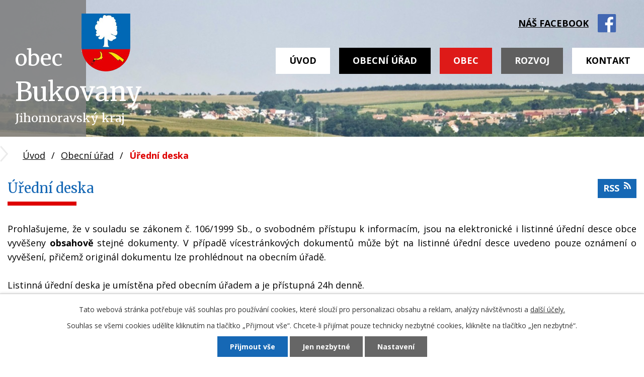

--- FILE ---
content_type: text/css;charset=utf-8
request_url: https://www.obecbukovany.cz/style.php?nid=Q0lH&ver=1768399196
body_size: 30404
content:
/**
 * User defined IPO styles.
 */

/*** Default IPO styles *******************************************************/
html, body {
	font-family: 'Trebuchet MS', Helvetica, sans-serif;
	font-size: 12px;
	color: #000000;
	margin: 0;
	padding: 0;
	text-align: center;
	-ms-text-size-adjust: 100%;
	-webkit-text-size-adjust: 100%;
	text-size-adjust: 100%;
	background-color: transparent; background-image: none;
}
.top {
	padding: 5px 20px 0 20px;
	font-size: 2.6em;
	font-weight:bold;
	font-style: italic;
	display: block;
	text-decoration: none;
	min-height: 50px;
	-webkit-box-sizing: border-box;
	-moz-box-sizing: border-box;
	box-sizing: border-box;
	color: #000000;
}
.hiddenMenu {
	position:absolute;
	left:-1000px;
	top:auto;
	width:1px;
	height:1px;
	overflow:hidden;
}
.linkback, .linknext, .linkprev {
	font-size: 1.25em;
	display: inline-block;
}
.linknext, .linkprev {
	width: 33%;
	min-height: 1em;
	margin: 0 2%;
}
.linknext {
	float: right;
	text-align: right;
}
.linkprev {
	float: left;
	text-align: left;
}
.linkback {
	width: 26%;
	float: left;
}
.linknext a, .linkprev a, .linkback a {
	text-decoration: none;
	display: inline-block;
}
.linknext a:hover .linknext-chevron {
	right: -10px;
}
.linkprev a:hover .linkprev-chevron {
	left: -10px;
}
.linkback a:hover .linkback-chevron .fa-undo {
	-ms-transform: rotate(-45deg);
	-webkit-transform: rotate(-45deg);
	-moz-transform: rotate(-45deg);
	-o-transform: rotate(-45deg);
	transform: rotate(-45deg);
}
.linknext-title, .linkprev-title, .linknext-text, .linkprev-text, .linkback-text {
	display: inline-block;
}
.linknext-chevron, .linknext-title, .linknext-text, .linkback-text {
	float: right;
}
.linkback-chevron, .linkprev-chevron, .linkprev-text, .linkprev-title {
	float: left;
}
.linknext-text span:first-child, .linkprev-text span:first-child, .linkback-text span {
	text-decoration: underline;
}
.linknext a:hover > .linknext-text span:first-child, .linkprev a:hover > .linkprev-text span:first-child, .linkback:hover .linkback-text span {
	text-decoration: none;
}
.linknext > a > span:first-child {
	margin-left: 10px;
}
.linkprev > a > span:first-child {
	margin-right: 10px;
}
.linknext-chevron, .linkprev-chevron {
	font-size: 1.9em;
	display: inline-block;
	position: relative;
	line-height: 0.75em;
}
.linkback-chevron {
	display: inline-block;
	position: relative;
}
.linkprev-chevron .fa-angle-left,
.linknext-chevron .fa-angle-right{
	font-size: 1.1em;
	line-height: 1em;
}
.linknext-date {
	font-size: 0.65em;
	float: right;
	clear: right;
}
.linkprev-date {
	font-size: 0.65em;
	float: left;
	clear: left;
}
.linkback, .linkprev-title, .linknext-title {
	line-height: 1.2em;
}
.linkback .fa-undo {
	font-size: 1em;
	margin-left: -1.14em;
	transition: all 0.07s ease 0s;
	color: #000000;
}
.linkback a {
	vertical-align: top;
}
a.nolink {
	text-decoration: underline;
	cursor: default;
}
	color:  #000000;
}
#ipopage .blog .content-paginator {
	margin: 3em auto;
}
.copyright {
	padding: 0 15px;
	font-size: 0.75em;
	font-weight: normal;
}
#ipoheader a {
	text-decoration: none;
}
.iporighttext a:hover, .ipolefttext a:hover {
	text-decoration: none;
}
iframe {
	border: none;
}
a {
	word-wrap: break-word;
	-ms-hyphens: auto;
	hyphens: auto;
}
:focus {
	outline: 0;
}
body.using-keyboard :focus {
	outline: 2px solid currentColor;
}

/*** Mess ***/
.button {
	background-color: #D0E8FF;
	border: 1px solid #6A9ACC;
	width: 100px;
	font-weight: bold;
	color: #000000;
}
.button2 {
	background-color: #D0E8FF;
	border: 1px solid #6A9ACC;
	font-weight: bold;
	color: #000000;
}
.button3 {
	background-color: #D0E8FF;
	border: 1px solid #6A9ACC;
	color: #000000;
	font-size: 0.75em;
	font-weight: normal;
}
.item {
	color: #000000;
	background-color: #EEEEEE;
}
.tabtitle {
	color: #FFFFFF;
	background-color:
	#979797;
	font-weight: bold;
}
.tabtitleno {
	color: #FFFFFF;
	background-color: #979797;
	font-weight: bold;
}
.itemhand, .itemhand:link {
	color: #000000;
	background-color: #EEEEEE;
	text-decoration: none;
	cursor: pointer;
}
.itemhand td:hover, .itemhand:hover {
	color: #000000;
	background-color: #DCDCDC;
	text-decoration: none;
	cursor: pointer;
}
.itemhand td textarea:hover {
	cursor: pointer;
	background-color: #DCDCDC;
}
.itemvalue {
	color: #000000;
	background-color: #FFCFCF;
}
.hidden {
	display: none !important;
}
.noprint {
	display: block;
}
.printonly {
	display: none;
}
.component-container table {
	width: 100%;
	border: 0;
}
.spacer5 {
	height: 5px;
}
/*** Layout *******************************************************************/
#ipocontainer, #ipomain, #ipomainframe, #ipotopmenuwrapper, #ipofooter {
	width: 1024px;
}
#ipocontainer {
	position: relative;
	color: #000000;
	margin: 0 auto;
	padding: 0;
	text-align: left;
	background-color: transparent;
}
#ipoheader img, #ipoheader object, #ipofooter img {
	vertical-align: top;
}
#ipoheader {
	width: 100%;
	min-height: 50px;
	color: #000000;
	background-color: transparent;
	position: relative;
}
#ipomain {
	position: relative;
	background-color: transparent; background-image: none;
}
#ipoleftblock, #ipopage, #iporightblock {
	display: inline;
}
#ipopage {
	width: 1024px;
	margin-left: 0px;
	float: left;
	padding: 0;
	color: #000000;
	overflow: visible;
	position: relative;
}
#ipopage, #iporightblock, #ipoleftblock, .ipopagetext {
	min-height: 500px;
}
#iporightblock {
	width: 0px;
	float: left;
	padding: 0;
}
#ipoleftblock {
	width: 0px;
	margin-left: -1024px;
	float: left;
	padding: 0;
}
#ipoleftblockin {
	width: 0px;
	margin: 20px 0;
	padding: 0;
}
.ipopagetext {
	padding: 5px 0px 10px 0px;
}
/*** #iponavigation ***/
#iponavigation p {
	padding: 5px 0px 0px 0px;
	margin: 0px;
}
#iponavigation a {
	color: #000000;
}
#iponavigation a:visited {
	color: #000000;
}
#iponavigation a:hover {
	color: #000000;
	text-decoration: none;
}
/*** #ipocopyright & #ipofooter ***/
#ipocopyright {
	padding: 10px 0px 10px 0px;
	color: #000000;
	font-weight: normal;
	text-align: center;
	clear: both;
}
#ipocopyright a {
	color: #000000;
	text-decoration: underline;
}
#ipocopyright a:hover {
	color: #000000;
	text-decoration: none;
}
#ipofooter {
	clear: both;
	min-height: 10px;
	background-color: transparent;
	color: #000000;
}
/*** #ipomenu ***/
#ipomenu {
	margin: 0px 0px 20px 0px;
}
#ipomenu ul, #ipomenu ul li {
	width: 0px;
}
#ipomenu ul {
	margin: 0;
	padding: 0;
	list-style-type: none;
	float: left;
	background-color: transparent; background-image: none;
}
#ipomenu li {
	margin: 0;
	padding: 0;
	display: block;
	float: left;
	position: relative;
}
#ipomenu a {
	text-align: left;
	font-weight: bold;
	float: none;
	display: block;
	color: #FFFFFF;
}
#ipomenu li ul {
	visibility: hidden;
	position: absolute;
	z-index: 10;
}
#ipomenu li ul li {
	display: block;
	float: none;
	position: relative;
}
#ipomenu li ul li:hover {
	position: relative;
}
/* simulate child selector for IE */
#ipomenu li:hover ul,
#ipomenu li:hover li:hover ul,
#ipomenu li:hover li:hover li:hover ul,
#ipomenu li:hover li:hover li:hover li:hover ul,
#ipomenu li:hover li:hover li:hover li:hover li:hover ul {
	visibility: visible;
}
#ipomenu li:hover li ul,
#ipomenu li:hover li:hover li ul,
#ipomenu li:hover li:hover li:hover li ul,
#ipomenu li:hover li:hover li:hover li:hover li ul,
#ipomenu li:hover li:hover li:hover li:hover li:hover li ul {
	visibility: hidden;
}
#ipomenu ul li {
	margin: 0 0 1px 0;
	padding: 0;
}
#ipomenu ul li a {
	padding: 5px 5px;
	margin: 0;
	text-decoration: none;
	display: block;
	height: 100%;
	color: #FFFFFF;
	background-color: transparent; background-image: none;
}
#ipomenu ul li a:hover {
	color: #000000;
	background-color: transparent; background-image: none;
}
#ipomenu ul li a.nolink:hover {
	cursor: text;
	color: #FFFFFF;
	background-color: transparent;
}
#ipomenu ul li.submenu1 ul {
	width: 182px;
	left: 0px;
	margin: 0;
	padding: 0;
	top: 0;
	background-color: #6A9ACC;
	background-image: none;
	border-top: 1px solid #6A9ACC;
	border-bottom: 1px solid #6A9ACC;
}
#ipomenu ul li.submenu1 ul li {
	width: 180px;
	display: block;
	padding: 0;
	margin: 0 0 1px 0;
	border-left: 1px solid #6A9ACC;
	border-right: 1px solid #6A9ACC;
	float: left;
}
#ipomenu ul li.submenu1 ul li a {
	padding: 5px 5px;
	display: block;
	margin: 0px;
	color: #FFFFFF;
	background-color: #507AB2;
	font-weight: bold;
	text-align: left;
	background-image: none;
}
#ipomenu ul li.submenu1 ul li a:hover {
	color: #000000;
	background-color: #D0E8FF;
	background-image: none;
}
#ipomenu ul li.submenu1 ul li a.nolink:hover {
	cursor: text;
	color: #FFFFFF;
	background-color: #507AB2;
}
#ipomenu ul li.submenu2 ul, #ipomenu ul li.submenu3 ul, #ipomenu ul li.submenu4 ul, #ipomenu ul li.submenu5 ul {
	width: 180px;
	left: 180px;
	margin: 0;
	padding: 0;
	top: 0;
	background-color: #6A9ACC;
}
/*** #ipotopmenu ***/
#ipotopmenuwrapper {
	padding: 0;
	margin: 0;
	background-color: transparent; background-image: none;
}
#ipotopmenu {
	padding: 0;
	margin: 0;
}
#ipotopmenu a {
	text-decoration: none;
	color: #FFFFFF;
	display: block;
	text-align: left;
}
#ipotopmenu ul, #ipotopmenu li {
	list-style-type: none;
	margin: 0;
	padding: 0;
}
#ipotopmenu ul.topmenulevel1 li.topmenuitem1,
#ipotopmenu ul.topmenulevel1 li.noborder {
	height: 23px !important;
	line-height: 23px;
	float: left;
	position: relative;
	font-weight: bold;
	border-left: 1px solid #6A9ACC;
	z-index: 99;
}
#ipotopmenu ul.topmenulevel1 li.topmenuitem1 a,
#ipotopmenu ul.topmenulevel1 li.noborder a {
	padding: 0 5px;
	background-color: transparent; background-image: none;
}
#ipotopmenu ul.topmenulevel1 li.noborder {
	border: none;
}
#ipotopmenu ul.topmenulevel2,
#ipotopmenu ul.topmenulevel3,
#ipotopmenu ul.topmenulevel4,
#ipotopmenu ul.topmenulevel5,
#ipotopmenu ul.topmenulevel6 {
	top: 23px;
	width: 180px;
	padding: 0 5px;
	position: absolute;
	line-height: 100%;
	left: -1px;
	background: #6A9ACC;
	visibility: hidden;
	border: 1px solid #6A9ACC;
	border-top: none;
	z-index: 100;
}
#ipotopmenu ul.topmenulevel3, #ipotopmenu ul.topmenulevel4, #ipotopmenu ul.topmenulevel5, #ipotopmenu ul.topmenulevel6 {
	left: 190px;
	top: -1px;
}
#ipotopmenu ul.topmenulevel2 li.topmenuitem2,
#ipotopmenu ul.topmenulevel3 li.topmenuitem3,
#ipotopmenu ul.topmenulevel4 li.topmenuitem4,
#ipotopmenu ul.topmenulevel5 li.topmenuitem5,
#ipotopmenu ul.topmenulevel6 li.topmenuitem6 {
	margin: 1px -5px 0 -5px;
	font-weight: bold;
	text-align: left;
	padding: 0;
	background-color: #507AB2;
	line-height: 1.2em;
	position: relative;
}
#ipotopmenu ul.topmenulevel2 li.topmenuitem2 a,
#ipotopmenu ul.topmenulevel3 li.topmenuitem3 a,
#ipotopmenu ul.topmenulevel4 li.topmenuitem4 a,
#ipotopmenu ul.topmenulevel5 li.topmenuitem5 a,
#ipotopmenu ul.topmenulevel6 li.topmenuitem6 a {
	font-weight: bold;
	text-align: left;
	padding: 4px 2px 4px 5px;
	line-height: 1.2em;
	height: 100%;
	background-image: none;
}
#ipotopmenu ul.topmenulevel1 li.topmenuitem1 a:hover {
	color: #000000;
	background-color: transparent; background-image: none;
}
#ipotopmenu ul.topmenulevel2 li.topmenuitem2 a:hover,
#ipotopmenu ul.topmenulevel3 li.topmenuitem3 a:hover,
#ipotopmenu ul.topmenulevel4 li.topmenuitem4 a:hover,
#ipotopmenu ul.topmenulevel5 li.topmenuitem5 a:hover,
#ipotopmenu ul.topmenulevel6 li.topmenuitem6 a:hover {
	color: #000000;
	background-color: #D0E8FF;
	background-image: none;
}
#ipotopmenu ul.topmenulevel1 li.topmenuitem1 a.nolink:hover,
#ipotopmenu ul.topmenulevel2 li.topmenuitem2 a.nolink:hover,
#ipotopmenu ul.topmenulevel3 li.topmenuitem3 a.nolink:hover,
#ipotopmenu ul.topmenulevel4 li.topmenuitem4 a.nolink:hover,
#ipotopmenu ul.topmenulevel5 li.topmenuitem5 a.nolink:hover,
#ipotopmenu ul.topmenulevel6 li.topmenuitem6 a.nolink:hover {
	cursor: text;
	color: #FFFFFF;
	background-color: #507AB2;
}
#ipotopmenu ul.topmenulevel1 li.topmenuitem1:hover ul.topmenulevel2,
#ipotopmenu ul.topmenulevel2 li.topmenuitem2:hover ul.topmenulevel3,
#ipotopmenu ul.topmenulevel3 li.topmenuitem3:hover ul.topmenulevel4,
#ipotopmenu ul.topmenulevel4 li.topmenuitem4:hover ul.topmenulevel5,
#ipotopmenu ul.topmenulevel5 li.topmenuitem5:hover ul.topmenulevel6 {
	visibility: visible;
}
/*** .newsheader & .newsbody ***/
.newsheader {
	padding: 5px 5px;
	color: #FFFFFF;
	background-color: transparent; background-image: none;
	font-weight: bold;
	margin-bottom: 0.3em;
}
.newsheaderref {
	color: #FFFFFF;
	font-weight: bold;
}
.newsbody {
	padding: 2px 5px;
	color: #000000;
	font-weight: normal;
	overflow: hidden;
}
.newsbodyrefu {
	color: #000000;
	font-weight: normal;
}
.newsbodyrefu:link {
	color: #000000;
}
.newsbodyrefu:active {
	color: #000000;
	text-decoration: underline;
}
.newsbodyrefu:hover {
	color: #000000;
	text-decoration: underline;
}
.newsbodyrefu:visited {
	color: #000000;
}
.newsbody a {
	color: #000000;
}
/*** column messages **********************************************************/
.column-message {
	padding: 2px 5px;
}
.column-message .newsheader {
	margin-left: -5px;
	margin-right: -5px;
}
.column-message a {
	color: #000000;
}
.ui-autocomplete.ui-menu {
	text-align: left;
}
/*** Default text properties **************************************************/
.ipolefttext, .iporighttext {
	color: #000000;
}
.ipopagetext a {
	color: #000000;
}
.ipopagetext a:visited {
	color: #000000;
}
.ipopagetext a:hover {
	color: #000000;
	text-decoration: none;
}
.styleH3, .styH3, h1 {
	font-family: 'Trebuchet MS', Helvetica, sans-serif;
	font-size: 1.6em;
	font-weight: normal;
	color: #1668B5;
}
.styleH4, .styH4, h2{
	font-family: 'Trebuchet MS', Helvetica, sans-serif;
	font-size: 1.35em;
	font-weight: bold;
	color: #1668B5;
}
.styleH5, .styH5, h3 {
	font-family: 'Trebuchet MS', Helvetica, sans-serif;
	font-size: 1.2em;
	font-weight: bold;
	color: #1668B5;
}
.ipopagetext h1 a, .ipopagetext h1 a:hover, .ipopagetext h1 a:visited,
.ipopagetext h2 a, .ipopagetext h2 a:hover, .ipopagetext h2 a:visited,
.ipopagetext h3 a, .ipopagetext h3 a:hover, .ipopagetext h3 a:visited {
	font: inherit;
	color: inherit;
}
.ipopagetext h1 a.tooltip {
	font-size: 1em;
}
.huge-text {
	font-size: 1.8em;
}
.bigger-text {
	font-size: 1.4em;
}
.normal-text {
	font-size: 1em;
}
.smaller-text {
	font-size: 0.9em;
}
.small-text {
	font-size: 0.8em;
}
/*** Table default properties *************************************************/
#ipopage th {
	text-align: center;
}
table.border, table.border td, table.border th {
	border: 1px solid #000000;	border-collapse: collapse;
}
.text th, .paragraph th, .tender th {
	background-color: #ddd;
	color: black;
}
.ipopagetext table p:first-child {
	margin: 0 auto;
}
.ipopagetext table p:last-child {
	margin-bottom: 0;
}
.ipopagetext td, .ipopagetext th {
	padding: 0.2em;
	vertical-align: top;
}
table.evenWidth td {
	width: 10%;
}
/*** Image default properties *************************************************/
img {
	border: none;
}
.imageframe {
	border: 1px solid #FFFFFF;
}
.leftFloat {
	float: left;
	margin-right: 1em;
}
.rightFloat {
	float: right;
	margin-left: 1em;
}
/*** Cleaners *****************************************************************/
#ipomain #ipomainframe #ipopage .ipopagetext .matrix li.cleaner {
	clear: both;
	width: 100%;
	margin: -1px 0 0 0;
	padding: 0;
	height: 1px;
	min-height: 1px;
	border: none;
	visibility: hidden;
}
.matrix li.cleaner {
	display: block;
}
hr.cleaner {
	clear: both;
	margin: -1px 0 0 0;
	padding: 0;
	height: 1px;
	border: none;
	visibility: hidden;
}
.clearfix:after {
	display: block;
	visibility: hidden;
	font-size: 0;
	content: " ";
	height: 0;
	clear: both;
}
.clear {
	clear: both;
}
.hrclear {
	margin: 0;
	padding: 0;
	clear: both;
	height: 1px;
	font-size: 1px;
	line-height: 1px;
	visibility: hidden;
}
hr {
	height: 0;
	border-color: #555;
	border-style: solid none none;
	border-width: 1px 0 0;
	margin: 1rem 0;
}
.cleartop {
	margin: 0;
	padding: 0;
	clear: both;
	visibility: hidden;
}
/*** Action Buttons ***********************************************************/
.action-button, .action-button:visited {
	padding: 0.3em 1em;
	text-decoration: none;
	font-size: 1.1em;
	font-weight: normal;
	border-radius: 4px;
	color: #ffffff;
	border: 1px solid #ffffff;
	background-color: #1668B5;
;
}
.action-button:hover {
	color: #ffffff;
	border: 1px solid #ffffff;
	background-color: #7F7F7F;
;
	cursor: pointer;
}
.action-button:active {
	background-image: none;
	filter: none;
}
a.action-button, a.action-button:visited {
	color: #ffffff;
}
a.action-button:hover {
	color: #ffffff;
}
.action-button:disabled {
	cursor: not-allowed;
	opacity: 0.5;
}
a.disabled {
	opacity: 0.5;
}
a.disabled:hover {
	background: inherit;
	color: inherit;
	cursor: not-allowed;
}
/*** Content Paginator ********************************************************/
#ipopage .content-paginator {
	margin: 1.5em auto;
	white-space: nowrap;
	max-width: 100%;
	text-align: center;
}
#ipopage .content-paginator .content-paginator-wrapper {
	display: inline-block;
	width: auto;
	max-width: 100%;
}
#ipopage .content-paginator .paginator-step,
#ipopage .content-paginator .paginator-separator,
#ipopage .content-paginator .paginator-current,
#ipopage .content-paginator .paginator-button {
	font-weight: normal;
	position: relative;
	float: left;
	padding: 0.5em 0.7em;
	margin-left: -1px;
	font-size: 1em;
	text-decoration: none;
	color: #000000;
	border: 1px solid #1668B5;
}
#ipopage .content-paginator .paginator-step,
#ipopage .content-paginator .paginator-separator,
#ipopage .content-paginator .paginator-current {
	-webkit-box-sizing: border-box;
	-mz-box-sizing: border-box;
	box-sizing: border-box;
	width: 30px;
	padding: 0.5em 0;
	text-align: center;
}
#ipopage .content-paginator .paginator-step:hover {
	background-color: #7F7F7F;
	color: #ffffff;
}
#ipopage .content-paginator .paginator-current {
	background-color: #1668B5;
;
	color: #ffffff;
	font-weight: bold;
}
#ipopage .content-paginator .paginator-button {
	max-width: 100px;
	padding: 0.5em;
}
#ipopage .content-paginator .paginator-prev .paginator-button-icon {
	margin-right: 0.2em;
}
#ipopage .content-paginator .paginator-next .paginator-button-icon {
	margin-left: 0.2em;
}
#ipopage .content-paginator .paginator-button:hover,
#ipopage .content-paginator .paginator-step:hover {
	color: #ffffff;
	background-color: #7F7F7F;
;
	cursor: pointer;
}
#ipopage .content-paginator .paginator-prev {
	border-radius: 4px 0 0 4px;
}
#ipopage .content-paginator .paginator-next {
	border-radius: 0 4px 4px 0;
}
#ipopage .content-paginator .paginator-disabled {
	opacity: 0.5;
}
#ipopage .content-paginator .paginator-disabled:hover {
	background: inherit;
	color: inherit;
	cursor: not-allowed;
}
#ipopage .items-counter {
	text-align: right;
	color: #000000;
}

/*** Forms ************************************************************/
/*** forms - general styling */
input, select, textarea {
	border: 1px solid #6A9ACC;
	color: #000000;
	font-size: 1em;
	font-family: inherit;
}
label .meta {
	font-size: 0.9em;
	font-weight: normal;
	color: #777;
}
.form-item .form-item-field > input:not([type='submit']):focus,
.form-item .form-item-field > textarea:focus,
.form-item .form-item-field > select:focus {
	border-color: currentColor;
}
.form-item .form-item-field input[type="radio"] {
	margin: 0 0.4em 0 0;
	vertical-align: middle;
	width: auto;
	border: none;
}
.form-item .form-item-field input[type="checkbox"] {
	vertical-align: middle;
	width: auto;
	border: none;
}
.form-item .form-item-field input[type="checkbox"] + label {
	vertical-align: middle;
}
.form-item .form-item-label label {
	font-weight: bold;
}
.form-item .form-item-label label .meta {
	font-size: 0.9em;
	font-weight: normal;
	color: #777;
}
/* form - table layout */
.form-horizontal {
	display: table;
	width: 100%;
	border-spacing: 0 0.3em;
}
.form-horizontal .form-item {
	display: table-row;
}
.form-horizontal .form-item .form-item-label,
.form-horizontal .form-item .form-item-field {
	display: table-cell;
	vertical-align: top;
}
.form-horizontal .form-item .form-item-label {
	padding: 0.2em;
}
.form-horizontal .form-item .form-item-field > * {
	padding: 0.2em;
	-webkit-box-sizing: border-box;
	-moz-box-sizing: border-box;
	box-sizing: border-box;
	max-width: 100%;
}
.form-horizontal fieldset ~ .form-item {
	display: table;
	width: 100%;
}
.form-horizontal fieldset ~ .form-item.buttons {
	display: table;
	width: auto;
	margin: 0 auto;
}
.form-horizontal .form-item .form-item-field > input[type="submit"],
.form-horizontal .form-item .form-item-field > input[type="button"] {
	padding: 0.3em 1em;
	width: auto;
}
/* form - below layout */
.form-vertical .form-item {
	margin-bottom: 0.3em;
}
.form-vertical .form-item .form-item-label,
.form-vertical .form-item .form-item-field {
	margin: 0.3em 0;
}
.form-vertical .form-item .form-item-field > * {
	width: 100%;
	max-width: 100%;
	padding: 0.2em;
	-webkit-box-sizing: border-box;
	-moz-box-sizing: border-box;
	box-sizing: border-box;
}
.form-vertical .form-item .form-item-field > input[type="submit"], .form-vertical .form-item .form-item-field > input[type="button"] {
	padding: 0.3em 1em;
	display: inline-block;
	width: auto;
}
.form-vertical .buttons .form-item-field {
	text-align: center;
}
.form-horizontal .buttons .form-item-field {
	text-align: left;
}
/* form - recaptcha */
.form-horizontal .form-item .g-recaptcha > div,
.form-vertical .form-item .g-recaptcha > div {
	padding-left: 0px;
}
body form .grecaptcha-badge {
	display: none;
}
input[name='antispam'] {
	display: none;
}
.form-item.approval {
	font-weight: bold;
}
.form-item.antispam-disclaimer a {
	font-weight: bold;
}
.form-item.approval label {
	vertical-align: middle;
}
.form-item.approval input {
	margin: 0 0.5em 0 0;
	vertical-align: middle;
}
#ipoleftblock input[name='approval'] {
	float: left;
}
/*** div.paragraph ************************************************************/
div.paragraph:after {
	display: block;
	content: ' ';
	height: 0;
	visibility: hidden;
	font-size: 0;
	clear: both;
}
/*** tags *********************************************************************/
.tags {
	margin: 0.5em 0;
}
.tags form > span {
	display: inline-block;
	margin: .5em 1em 0 .5em;
}
.tags form > span input {
	margin: 0 .25em 0 0;
	vertical-align: middle;
}
.tags form > span label {
	vertical-align: middle;
}
.tags > a {
	font-weight: bold;
	float: left;
}
.tags ul {
	display: inline-block;
	padding: 0;
	margin: 0 0 0 .5em;
}
.tags li {
	display: inline;
	list-style: none;
	margin-right: .5em;
}
.tags .filtered {
	font-weight: bold;
	font-size: larger;
}
.tags-selection {
	margin: 10px 0;
}
.tags-selection label {
	font-weight: bold;
	font-size: larger;
}
.tags-selection select {
	min-width: 150px;
	min-height: 25px;
	padding: 0.2em;
	margin: 0.4em;
	box-sizing: border-box;
}
.tags input[type='submit'] {
	display: none;
}
/*** Subscribe toolbar ********************************************************/
.subscribe-toolbar .fa {
	float: right;
	margin-left: 0.5em;
}
.subscribe-toolbar {
	float: right;
}
.with-subscribe > h1 {
	float: left;
}
.ipopagetext .subscribe-toolbar .action-button {
	margin-right: 0.5em;
	margin-top: 1em;
	padding: 0.3em 0.6em;
	float: right;
}
.subscribe-toolbar .action-button:first-child {
	margin-right: 0;
}
/*** Assessment ***************************************************************/
.ratings {
	float: left;
	text-decoration: none;
	min-height: 16px;
	text-align: right;
	cursor: default;
	margin-right: 2em;
}
.ratings .ratings-item {
	display: inline-block;
}
.ratings .ratings-item + .ratings-item {
	margin-left: 2em;
}
.ratings a {
	color: #555;
}
.ratings a:hover {
	color: #000
}
.ratings .inactive {
	cursor: not-allowed;
	color: #d4d4d4;
}
.ratings .fa {
	font-size: 1.25em;
}
/*** Discussion component *****************************************************/
.comment-footer .reply {
	font-size: 1.1em;
}
.comment-name .comment-name-moderator {
	font-style: oblique;
	font-weight: bold;
}
.discussion-add-comment-link {
	float: right;
}
.censored {
	font-style: italic;
}
.comments {
	padding: 0;
}
.comments .comment {
	position: relative;
	list-style: none;
	margin: 0.2em;
	margin-left: 0;
	padding: 0.2em 0.5em 0.2em 1.5em;
}
.comment > .created {
	position: absolute;
	right: 0.2em;
	top: 0.2em;
}
.comments .comment.level-1 {
	margin-left: 2em;
}
.comments .comment.level-2 {
	margin-left: 4em;
}
.comments .comment.level-3 {
	margin-left: 6em;
}
.comments .comment.level-4 {
	margin-left: 8em;
}
.comments .comment.level-5 {
	margin-left: 10em;
}

/*** Gallery layouts **********************************************************/
/*** default list ***/
.albums#listPreview {
	padding: 0;
	margin: 0;
}
.albums#listPreview > li {
	list-style-type: none;
	margin-bottom: 2em;
}
.albums#listPreview h2 a {
	display: block;
	margin-bottom: 0.25em;
}
.albums#listPreview img.intro {
	float: left;
	margin-right: 1.5em;
}
.albums#listPreview div > p:first-child {
	margin-top: 0;
}
.albums#listPreview div p {
	text-align: justify;
}
.article .image-thumbnail img,
.gallery .image-thumbnail img {
	max-width: none;
}
/*** list with all images ***/
.albums#listImages div.clearfix p {
	text-align: justify;
}
/*** Gallery matrix list ***/
.gallery .matrix .title {
	min-height: 3.5em;
}
/*** Gallery/Catalog matrix list **********************************************/
.matrix {
	padding: 0;
}
.matrix a {
	display: block;
	width: 100%;
}
.matrix div > a {
	margin: -2000px;
	padding: 2000px;
}
.matrix .title {
	margin: 0;
}
.matrix .title a {
	padding: 0.2em 0 0.8em;
}
.matrix li {
	list-style-type: none;
	float: left;
	width: 33%;
	margin: 0 0 0.2em;
	text-align: left;
	overflow: hidden;
}
.matrix li.column-1 {
	margin-left: 0.5%;
	margin-right: 0.5%;
}
.matrix li > div {
	display: block;
	background: #eee;
	min-height: 373px;
	text-align: center;
	vertical-align: top;
	padding: 0.2em 5px;
}
/*** Gallery/Catalog images component *****************************************/
.images {
	margin: 1em 0;
}
.image-wrapper {
	float: left;
	height: auto;
	box-shadow: 1px 1px 16px -4px #888888;
	position: relative;
	behavior: url(js/PIE.htc);
	background-color: transparent;
}
.image-wrapper .image-inner-wrapper {
	position: relative;
}
.image-wrapper .image-inner-wrapper.with-description {
	padding-bottom: 2em;
}
.image-wrapper .image-inner-wrapper .image-thumbnail {
	background-color: #000000;
	margin: 0 auto;
	position: relative;
	width: 100%;
}
.image-wrapper .image-inner-wrapper a.image-detail {
	display: inline-block;
	height: 100%;
	text-align: center;
	margin: 0 auto;
	overflow: hidden;
	vertical-align: middle;
	width: 100%;
}
.image-wrapper .image-inner-wrapper .image-description {
	padding: 0.5em 0 0 0;
	z-index: 3;
	position: absolute;
	bottom: 0;
	left: 0;
	min-height: 2em;
	text-overflow: ellipsis;
	overflow: hidden;
	white-space: nowrap;
	-moz-box-sizing: border-box;
	-webkit-box-sizing: border-box;
	box-sizing: border-box;
}
/*** Blog *********************************************************************/
.articles {
	padding: 0;
}
.article.article--sticky {
	background: #f3f3f3;
	padding: 1em 2em;
	border: 1px solid #aaa;
	border-left: 3px solid #aaa;
	margin-bottom: 1em;
}
.blog .articles > li h2 {
	color: #1668B5;
}
.blog .articles > li > a p {
	margin-bottom: 0.2em;
}
.blog .articles > li > hr {
	margin: 0.15em 0em;
}
.article-footer, .comment-footer {
	text-align: right;
}
.blog.view-detail .article-footer {
	display: inline-block;
	width: 100%;
}
.blog.view-detail .article-footer > div {
	margin: 0.5em 0;
	display: inline-block;
	float: left;
	text-align: left;
}
#discussion {
	margin-top: 2em;
}
.blog.view-detail .article-footer .published, .blog.view-detail .article-footer .author {
	float: right;
}
.article-footer .published span, .article-footer .author-label {
	font-weight: bold;
}
.blog.view-detail .article-footer .author {
	width: 100%;
}
form.article table {
	width: 100%;
}
.dates > span {
	font-weight: bold;
}
.dates > div, .article-footer .author > div {
	display: inline-block;
}
.blog #frm-subscriptionConfirmation-form ul li,
.blog #frm-editSubscription-form ul li {
	list-style-type: none;
}
.blog #frm-subscriptionConfirmation-form .form-item > ul,
.blog #frm-editSubscription-form .form-item > ul {
	padding-left: 0;
}
/*** BLOG - listLayouts, styles for all templates *****************************/
.articles .comments-number {
	display: inline-block;
	margin-top: 1em;
	font-size: 0.8em;
}
/*** BLOG - blogSimple ********************************************************/
.simple .articles .dueDate {
	display: inline-block;
	padding-bottom: 0.5em;
}
/*** BLOG - twoColumnsLayout **************************************************/
.two_columns .articles {
	position: relative;
}
.two_columns .article:after {
	display: block;
	visibility: hidden;
	font-size: 0;
	content: " ";
	height: 0;
	clear: both;
}
.two_columns ul.tags {
	margin-bottom: 2em;
}
.two_columns h2 {
	margin-bottom: 0.2em;
}
.two_columns .article .intro-content {
	margin-left: 10em;
	text-align: justify;
}
.two_columns .article .author,
.two_columns .article .published,
.two_columns .article .dueDate {
	display: block;
	font-size: 0.9em;
}
.two_columns .morelink {
	float: right;
}
.two_columns .article .additional-info {
	float: left;
	width: 10em;
}
.calendarDate {
	display: block;
	width: 3em;
	border-radius: 6px;
	font-style: normal;
	font-weight: bold;
	text-align: center;
	line-height: 1.6;
	background-color: lightgrey;
	background-image: -webkit-gradient(linear, left top, left bottom, from(white), to(lightgrey));
	background: -o-linear-gradient(top, white 0%, lightgrey 100%);
	background: linear-gradient(top, white 0%, lightgrey 100%);
	box-shadow: 2px 2px 4px -1px gray;
	font-size: 1.5em;
	margin-bottom: 0.8em;
}
.calendarDate span {
	display: block;
	border-radius: 6px 6px 2px 2px;
	font-size: 0.8em;
	padding: 0.1em;
	line-height: 1.2;
	box-shadow: 0px 3px 2px -2px gray;
	background-color: darkred;
	background-image: -webkit-gradient(linear, left top, left bottom, from(red), to(darkred));
	background: -o-linear-gradient(top, red 0%, darkred 100%);
	background: linear-gradient(top, red 0%, darkred 100%);
	color: white;
	text-shadow: 0 -1px 0 rgba(0, 0, 0, 0.7);
}
.blog-news .calendarDate {
	font-size: 1em;
	float: left;
	margin-right: 0.5em;
	margin-bottom: 0;
	color: black;
}
.blog-news .calendarDate span {
	font-weight: normal;
}
/*** BLOG - Divided Background Layout *****************************************/
.divided_bg .article {
	position: relative;
	border-radius: 6px;
	margin-bottom: 2em;
	padding: 0.5em 1em 2em;
	background-color: #FFFFFF;
	box-shadow: 1px 1px 12px -5px;
	behavior: url(js/PIE.htc);
}
.divided_bg h2 {
	margin-bottom: 0.25em;
}
.divided_bg h2 a {
	text-decoration: none;
}
.divided_bg h2 a:hover {
	opacity: 0.5;
}
.view-default.divided_bg .articles .article .articleText img {
	max-width: 100%;
	height: auto;
}
.divided_bg .article .dueDate {
	display: inline-block;
	padding-bottom: 0.5em;
}
.divided_bg .article .leftFooter {
	float: left;
	width: 50%;
}
.divided_bg .article .rightFooter {
	float: right;
	width: 50%;
	text-align: right;
}
.divided_bg .article .rightFooter,
.divided_bg .article .leftFooter span {
	display: block;
	font-size: 0.9em;
}
.divided_bg .article .rightFooter .addComment {
	display: inline;
}
.divided_bg .article .cleaner {
	margin-bottom: 1em;
}
/************** Blog - column box *********************************************/
.blog-news ul li {
	list-style: none;
}
.blog-news ul.list, .blog-news ul.calendar {
	margin: 0;
	padding: 0;
}
.blog-news ul.list li, .blog-news ul.calendar li {
	margin: 0.5em 0;
}
.blog-news ul.list li a {
	color: #000000;
}
.blog-news ul.list li a:hover, .blog-news ul.calendar li a:hover {
	text-decoration: none;
}
.blog-news ul li .due {
	font-weight: bold;
	margin-right: 0.2em;
}
.blog-news ul.list li .title {
	font-size: 1em;
	font-weight: normal;
}
.blog-news ul.calendar li {
	padding: 0.3em 0;
}
.blog-news ul.thumbnail {
	padding: 0;
}
.blog-news ul.thumbnail li {
	margin-bottom: 0.2em;
}
.blog-news ul.thumbnail li > a {
	display: block;
	padding: .4em;
	color: #FFFFFF;
	background-color: transparent; background-image: none;
	font-weight: bold;
}
/*** Tender *******************************************************************/
a.cell-link {
	display: block;
	padding: 2000px;
	margin: -2000px;
	text-decoration: none;
}
table.tenders {
	width: 100%;
	margin-top: 1.5em;
	margin-bottom: 1em;
}
#ipopage .tenders th {
	padding: 0.5em;
}
#ipopage .tenders td {
	padding: 0.25em;
	overflow: hidden;
	vertical-align: middle;
}
#ipopage .tenders .right {
	text-align: right;
	margin-left: 0.3em;
}
ul.tenders {
	margin: 0 0 0.5em;
	padding: 0.5em;
}
ul.tenders li {
	list-style-type: none;
	clear: left;
}
ul.tenders li span.ui-icon-document {
	float: left;
	margin-right: 0.5em;
}
.tender .footer {
	text-align: right;
}
/*** Website registration *****************************************************/
.webSiteRegistration .form-item .form-item-label {
	display: table;
	width: 100%;
}
.webSiteRegistration .form-item .form-item-label label,
.webSiteRegistration .form-item .form-item-label .validator-message {
	display: table-cell;
	width: 50%;
	vertical-align: middle;
}
.webSiteRegistration .form-item .validator-message-content {
	display: table;
	float: right;
	border: 1px solid;
	box-shadow: 2px 2px 3px -2px #888;
	color: #000000;
	position: relative;
	font-size: 0.9em;
	padding: 0.3em;
}
.webSiteRegistration .validator-message .validator-message-text {
	display: table-cell;
	vertical-align: middle;
	padding-right: 0.5em;
}
.webSiteRegistration .validator-message .validator-message-icon {
	display: table-cell;
	vertical-align: middle;
	width: 20px;
	height: 20px;
	background-color: transparent;
	background-image: url('img/website-registration-sprite.png');
	background-repeat: no-repeat;
}
.webSiteRegistration .validator-message-loading .validator-message-content {
	background-color: #e5f5fa;
	border-color: #b7e3f1;
}
.webSiteRegistration .validator-message-ok .validator-message-content {
	background-color: #ecf9e7;
	border-color: #b7e3b7;
}
.webSiteRegistration .validator-message-error .validator-message-content {
	background-color: #fce5e5;
	border-color: #f8b7b7;
}
.webSiteRegistration .validator-message-ok .validator-message .validator-message-icon {
	background-position: 0 50%;
}
.webSiteRegistration .validator-message-error .validator-message .validator-message-icon {
	background-position: -20px 50%;
}
.webSiteRegistration .validator-message-loading .validator-message .validator-message-icon {
	background: url('img/website-registration-loader.gif') no-repeat transparent;
}
.webSiteRegistration .validator-message-error .form-item-field > * {
	border-color: #f8b7b7;
}
/*** elastic fulltext *********************************************************/
/*** .noticeBoard - uredni deska **********************************************/
#ipopage .noticeBoard table.datagrid tbody tr a {
	display: block;
	width: 100%;
	height: 100%;
	color: #000000;
	text-decoration: none;
}
#ipopage .noticeBoard table.datagrid tbody tr a .fa {
	margin-left: .5em;
}
#ipopage .noticeBoard table.datagrid tbody tr a .fa-files-o {
	transform: scale(-1, 1);
}
.noticeBoard .last-updated {
	margin: 1em 0;
	float: right;
}
.noticeBoard .last-updated:after {
	clear: both;
	display: block;
	content: ' ';
}
.noticeBoard .files .icon {
	vertical-align: middle;
}
.noticeBoard .datagrid .ui-icon-document {
	background-position: -36px -100px;
	display: inline-block;
	height: 9px;
	margin-right: 0.3em;
	width: 8px;
}
.noticeBoardOverview-filter {
	margin-bottom: 1em;
}
.noticeBoardOverview-filter fieldset {
	border: 1px solid #ccc;
	margin: 0;
	padding: 2em;
}
.noticeBoardOverview-filter legend {
	margin: 1px 0;
	font-size: 1.3em;
	font-weight: bold;
	padding: 0 .5em;
}
.noticeBoardOverview-filter-item {
	box-sizing: border-box;
	padding-bottom: 1em;
	display: -webkit-box;
	display: -ms-flexbox;
	display: flex;
}
.noticeBoardOverview-filter-item span {
	margin-right: 1em;
	margin-bottom: .5em;
	display: -webkit-box;
	display: -ms-flexbox;
	display: flex;
	-webkit-box-align: center;
	-ms-flex-align: center;
	align-items: center;
}
.noticeBoardOverview-filter-item span input {
	margin: 0 .5em 0 0;
}
.noticeBoardOverview-filter-label {
	min-width: 130px;
	margin-bottom: .25em;
}
.noticeBoardOverview-filter-controls {
	display: -webkit-box;
	display: -ms-flexbox;
	display: flex;
	-webkit-box-flex: 1;
	-ms-flex-positive: 1;
	flex-grow: 1;
	-ms-flex-wrap: wrap;
	flex-wrap: wrap;
	-webkit-box-orient: horizontal;
	-webkit-box-direction: normal;
	-ms-flex-direction: row;
	flex-direction: row;
	-webkit-box-pack: start;
	-ms-flex-pack: start;
	justify-content: flex-start;
}
.noticeBoardOverview-filter-controls > input:focus,
.noticeBoardOverview-filter-controls > select:focus {
	border-color: currentColor;
}
.noticeBoardOverview-filter-controls > input,
.noticeBoardOverview-filter-controls > select {
	width: 100%;
}
.noticeBoardOverview-filter-search {
	clear: both;
	text-align: center;
	margin-top: .5em;
	-webkit-box-flex: 1;
	-ms-flex-positive: 1;
	flex-grow: 1;
}
.noticeBoardOverview-item {
	padding: 2em;
	margin: 2em 0 0;
	border: 1px solid #ccc;
	box-shadow: 1px 1px 3px rgba(0, 0, 0, 0.1);
	background: #fff;
}
.noticeBoardOverview-item > div {
	margin: 1em 0;
}
.noticeBoardOverview-item > :first-child {
	margin-top: 0;
}
.noticeBoardOverview-item > :last-child {
	margin-bottom: 0;
}
.noticeBoardOverview--grid {
	display: -webkit-box;
	display: -ms-flexbox;
	display: flex;
	-webkit-box-orient: horizontal;
	-webkit-box-direction: normal;
	-ms-flex-direction: row;
	flex-direction: row;
	-ms-flex-wrap: wrap;
	flex-wrap: wrap;
	margin: 0 -1em;
	-webkit-box-pack: justify;
	-ms-flex-pack: justify;
	justify-content: space-between;
}
.noticeBoardOverview--grid .noticeBoardOverview-item {
	padding: 2em;
	border: 1px solid #ccc;
	margin: 1em;
	-ms-flex-negative: 1;
	flex-shrink: 1;
	width: calc(50% - 2em);
	box-sizing: border-box;
}
@media only screen and (max-width: 1024px) {
	.noticeBoardOverview--grid .noticeBoardOverview-item {
		width: 100%;
	}
	.noticeBoardOverview-filter-item {
		-webkit-box-orient: vertical;
		-webkit-box-direction: normal;
		-ms-flex-direction: column;
		flex-direction: column;
	}
}
.noticeBoard #frm-noticeOverview-itemsPerPageChooser-form {
	margin-left: auto;
	text-align: right;
}
.noticeBoard #frm-noticeOverview-itemsPerPageChooser-form .form-item-label {
	display: inline-block;
	vertical-align: middle;
	padding-right: 1em;
}
.noticeBoard #frm-noticeOverview-itemsPerPageChooser-form .form-item-field {
	display: inline-block;
	vertical-align: middle;
}
.noticeBoard #frm-noticeOverview-itemsPerPageChooser-form:before,
.noticeBoard #frm-noticeOverview-itemsPerPageChooser-form:after {
	clear: both;
	content: ' ';
	display: table;
}
/*** .noticeAggregator - Přehled zveřejněných dokumentů **********************************************/
.noticeAggregatorFilter {
	margin-bottom: 1em;
}
.noticeAggregatorFilter .col-1-2 {
	padding: 0;
}
.noticeAggregatorFilter-buttons {
	padding: 1em 0;
}
.noticeAggregatorItem {
	padding: 1em;
	border: 1px solid #bbb;
	margin-top: 2em;
}
.noticeAggregatorItem .col-1-2 {
	padding: 0;
}
.noticeAggregatorItem h2 {
	margin-top: 0;
}
.noticeAggregatorItem-inserted {
	margin-top: 0.5em;
}
/*** filesRenderer ************************************************************/
#ipopage ul.files {
	margin: 0 0 0.5em;
	padding: 0.5em;
}
#ipopage ul.files li {
	list-style-type: none;
	clear: left;
	margin-bottom: 0.5em;
}
.file-type {
	width: 34px;
	height: 34px;
	display: inline-block;
	vertical-align: middle;
	margin-right: 0.5em;
	background-size: contain;
	background-repeat: no-repeat;
	background-position: 100% 50%;
	background-image: url('img/fileIcons/default.svg');
}
.file-type-bmp {
	background-image: url('img/fileIcons/bmp.svg');
}
.file-type-csv {
	background-image: url('img/fileIcons/csv.svg');
}
.file-type-doc,
.file-type-docx {
	background-image: url('img/fileIcons/doc.svg');
}
.file-type-gif {
	background-image: url('img/fileIcons/gif.svg');
}
.file-type-jpg,
.file-type-jpeg {
	background-image: url('img/fileIcons/jpg.svg');
}
.file-type-odp {
	background-image: url('img/fileIcons/odp.svg');
}
.file-type-ods {
	background-image: url('img/fileIcons/ods.svg');
}
.file-type-odt {
	background-image: url('img/fileIcons/odt.svg');
}
.file-type-otf {
	background-image: url('img/fileIcons/otf.svg');
}
.file-type-pdf {
	background-image: url('img/fileIcons/pdf.svg');
}
.file-type-png {
	background-image: url('img/fileIcons/png.svg');
}
.file-type-ppt,
.file-type-pptx {
	background-image: url('img/fileIcons/ppt.svg');
}
.file-type-rar {
	background-image: url('img/fileIcons/rar.svg');
}
.file-type-rtf {
	background-image: url('img/fileIcons/rtf.svg');
}
.file-type-svg {
	background-image: url('img/fileIcons/svg.svg');
}
.file-type-txt {
	background-image: url('img/fileIcons/txt.svg');
}
.file-type-xls,
.file-type-xlsx {
	background-image: url('img/fileIcons/xls.svg');
}
.file-type-xml {
	background-image: url('img/fileIcons/xml.svg');
}
.file-type-zip {
	background-image: url('img/fileIcons/zip.svg');
}
/*** TuristikaCZ, Catalog, ... ************************************************/
.order-tabs {
	overflow: hidden;
	width: 100%;
	margin: 0;
	padding: 0;
	list-style: none;
	position: relative;
	top: 1px;
}
.order-tabs li {
	display: inline-block;
	margin-right: 4px;
}
.order-tabs a {
	position: relative;
	padding: 8px 10px;
	display: inline-block;
	text-decoration: none;
	border-radius: 3px;
}
.order-tabs a:before {
	display: inline-block;
	margin-right: 0.5em;
	font: normal normal normal 14px/1 FontAwesome;
	font-size: inherit;
	text-rendering: auto;
	-webkit-font-smoothing: antialiased;
	-moz-osx-font-smoothing: grayscale;
	transform: translate(0, 0);
}
.order-tabs .tab-price-high-to-low a:before {
	content: "\f107";
}
.order-tabs .tab-price-low-to-high a:before {
	content: "\f106";
}
.order-tabs .tab-alphabetically a:before {
	content: "\f15d";
}
.order-tabs .tab-newest a:before {
	content: "\f017";
}
.order-tabs .tab-rating a:before {
	content: "\f005";
}
.order-tabs .current a {
	font-weight: bold;
	pointer-events: none;
}
/*** Data Aggregator Calendar ************************************************************/
.blog-cal.ui-datepicker {
	margin-bottom: 0.5em;
	display: block;
}
.blog-cal.ui-datepicker table.ui-datepicker-calendar tbody tr td a {
	text-decoration: underline;
}
.blog-cal.ui-datepicker .ui-datepicker-header {
	margin-bottom: 0.2em;
	background-color: #507AB2;
	background-image: -webkit-gradient(linear, left top, left bottom, from(#87AEEA), to(#0E4A7D));
	background: -moz-linear-gradient(top, #87AEEA 0%, #0E4A7D 100%);
	background: -o-linear-gradient(top, #87AEEA 0%,#0E4A7D 100%);
	background: -ms-linear-gradient(top, #87AEEA 0%,#0E4A7D 100%);
	filter: progid:DXImageTransform.Microsoft.gradient(startColorStr=#87AEEA,EndColorStr=#0E4A7D,GradientType=0);
	background: linear-gradient(top, #87AEEA 0%, #0E4A7D 100%);
	color: #FFFFFF;
}
.blog-cal.ui-datepicker .ui-datepicker-header .ui-icon {
	background-image: url('img/jquery-ui/ui-icons_ffffff_256x240.png');
}
.blog-cal.ui-datepicker .ui-datepicker-header .ui-icon:hover,
.blog-cal.ui-datepicker .ui-datepicker-header a:hover .ui-icon {
	background-image: url('img/jquery-ui/ui-icons_222222_256x240.png');
}
.blog-cal.ui-datepicker .ui-datepicker-header a:hover,
.ui-datepicker table.ui-datepicker-calendar tbody tr td a:hover {
	border: 1px solid #999;
	background-color: #e3e3e3;
	background-image: -webkit-gradient(linear, left top, left bottom, color-stop(0.5, #e4e4e4), color-stop(0.5, #dadada));
	background: -o-linear-gradient(center top, #e4e4e4 50%, #e3e3e3 50%);
	background: linear-gradient(center top, #e4e4e4 50%, #e3e3e3 50%);
	color: #212121;
}
.blog-cal.ui-datepicker .ui-datepicker-header a {
	-webkit-box-sizing: border-box;
	-moz-box-sizing: border-box;
	box-sizing: border-box;
}
.blog-cal.ui-datepicker th {
	padding: 0.7em 0.25em;
}
.blog-cal.ui-datepicker .ui-datepicker-calendar .ui-state-highlight.ui-state-active {
	box-shadow: inset 1px 1px 2px rgba(0,0,0,0.3);
}
.ui-state-default.ui-datepicker-other-month {
	filter: alpha(opacity=35);
	-moz-opacity: 0.35;
	opacity: 0.35;
}
.blog-cal,
.blog-cal table.ui-datepicker-calendar {
	font-family: 'Trebuchet MS', Helvetica, sans-serif;
	width: 100%;
	max-width: 200px;
	padding-left: 2px;
	padding-right: 2px;
	-webkit-box-sizing: border-box;
	-moz-box-sizing: border-box;
	box-sizing: border-box;
	table-layout: fixed;
}
.blog-cal table.ui-datepicker-calendar,
.blog-cal table.ui-datepicker-calendar td {
	border-collapse: collapse;
	border-width: 1px;
}
.data-aggregator-calendar .newsbody {
	padding-left: 0;
	padding-right: 0;
}
/*** Data aggregator *****************************************************/
.dataAggregator .da-navigation {
	margin: 1em 0;
	text-align: center;
}
.dataAggregator .da-navigation .da-navigation-prev, .dataAggregator .da-navigation .da-navigation-next {
	margin: 0 1em;
	display: inline-block;
	min-width: 60px;
}
.dataAggregator .da-content-wrapper .da-content {
	margin: 2em 0;
}
.dataAggregator .da-content-wrapper .da-content:first-child {
	margin-top: 0;
}
.dataAggregator .da-content-day {
	margin: 0.5em;
	text-align: left;
}
.dataAggregator .da-content-day h2 {
	margin: 0;
}
.dataAggregator .da-content-day h2, .dataAggregator .da-content-day em {
	display: inline-block;
	vertical-align: middle;
}
.dataAggregator .da-content-day em {
	margin-left: 1em;
	text-align: center;
	text-transform: none;
	font-size: 90%;
}
.dataAggregator .da-content-day em span {
	display: block;
	border-bottom: 1px solid;
	padding: 0 5px;
}
.dataAggregator .da-content-events {
	width: 95%;
	-webkit-box-sizing: border-box;
	-moz-box-sizing: border-box;
	box-sizing: border-box;
	margin: 0 auto;
}
.dataAggregator .da-content-events .da-content-events-certain:hover {
	opacity: 0.75;
}
.dataAggregator .da-content-events .da-content-events-certain {
	box-shadow: 1px 1px 12px -5px #888888;
	border-radius: 6px;
	padding: 1em;
	margin: 1em 0;
}
.dataAggregator .da-content-events .da-content-events-certain h3 {
	margin-top: 0;
}
.dataAggregator .da-content-events .da-content-events-certain .da-certain-content {
	text-align: justify;
}
.dataAggregator .da-content-events .da-content-events-certain .da-certain-footer {
	display: table;
	width: 100%;
}
.dataAggregator .da-content-events .da-content-events-certain .da-certain-footer .da-certain-detail {
	text-align: left;
	display: table-cell;
}
.dataAggregator .da-content-events .da-content-events-certain .da-certain-footer .da-certain-source {
	text-align: right;
	display: table-cell;
}

/*** Popup window **********************************************************/

.modal-wrapper {
	position: fixed;
	top: 0;
	left: 0;
	bottom: 0;
	right: 0;
	font-size: 18px;
	z-index: 150;
	background-color: rgba(0,0,0,0.2);
}

.modal-wrapper .modal-close {
	float: right;
	margin-left: 1em;
	font: normal normal normal 14px/1 FontAwesome;
	font-size: inherit;
	text-rendering: auto;
	-webkit-font-smoothing: antialiased;
	-moz-osx-font-smoothing: grayscale;
	transform: translate(0, 0);
	color: #333;
	text-decoration: none;
}

.modal-wrapper .modal-close:hover {
	color: #000;
}

.modal-wrapper .modal-close:before {
	content: "\f00d";
}

.modal-wrapper .modal-close span {
	display: none;
}

.modal-wrapper .modal-dialog {
	padding: 18px;
	box-shadow: 0 0 5px 0 rgba(0, 0, 0, 0.2);
	left: 50%;
	top: 100px;
	transform: translateX(-50%);
}

.modal-wrapper .modal-dialog .modal-body {
	padding-top: 27px;
}

@media only screen and (max-width: 1024px) {
	.modal-wrapper .modal-dialog {
		top: 50px;
	}
}

/*** Cookie confirmation ***************************************************/

.cookie-choices-info {
	font-size: 14px;
	padding: 10px;
	background-color: #fff;
	color: #333;
	text-align: center;
	border-top: 1px solid #ccc;
	position: fixed;
	left: 0;
	top: auto;
	bottom: 0;
	width: 100%;
	z-index: 150;
	box-shadow: 0 0 5px 0 rgba(0, 0, 0, 0.2);
	box-sizing: border-box;
}
.cookie-choices-info p {
	margin: 10px 0;
	text-align: center;
}
.cookie-buttons a {
	display: inline-block;
	margin: 2px;
}
.cookie-button.more {
	color: #333;
}
.cookie-button.more:hover {
	text-decoration: none;
	color: #000;
}
.cookie-button.cookie-button--settings.action-button {
	color: #fff;
	background: #666;
	border-color: #666;
}
.cookie-button.cookie-button--settings.action-button:hover {
	color: #fff;
	background: #444;
	border-color: #444;
}
.cookie-choices-info.template_2 {
	position: absolute;
	left: 50%;
	top: 50%;
	bottom: auto;
	transform: translate(-50%, -50%);
	max-width: 690px;
	width: 100%;
	max-height: none;
	height: auto;
	padding: 1em;
	border-radius: 0;
}
.cookie-choices-bg {
	display: block;
	width: 100%;
	height: 100%;
	background-color: rgba(0,0,0,0.5);
	position: absolute;
	left: 0;
	top: 0;
	right: 0;
	bottom: 0;
	z-index: 102;
	overflow: hidden;
}
@media only screen and (max-width: 768px) {
	.cookie-choices-info.template_2 {
		position: fixed;
		left: 0;
		top: auto;
		bottom: 0;
		transform: none;
		max-width: 100%;
		width: 100%;
	}
}

.cookie-choice-settings {
	font-size: 14px;
	position: fixed;
	margin: 0 auto;
	width: 100%;
	background: #fff;
	z-index: 151;
	box-shadow: 0 0 5px 0 rgba(0, 0, 0, 0.2);
	left: 0;
	bottom: -1px;
	right: 0;
	border: 1px solid #ccc;
	padding: 2em;
	max-width: 1024px;
	text-align: left;
	box-sizing: border-box;
	max-height: 80vh;
	overflow-y: auto;
	color: #333;
}

.cookie-choice-settings .cookie-choice-settings--close {
	float: right;
	margin-left: 1em;
	font: normal normal normal 14px/1 FontAwesome;
	font-size: inherit;
	text-rendering: auto;
	-webkit-font-smoothing: antialiased;
	-moz-osx-font-smoothing: grayscale;
	transform: translate(0, 0);
	color: #333;
	text-decoration: none;
}

.cookie-choice-settings .cookie-choice-settings--close:hover {
	color: #000;
}

.cookie-choice-settings .cookie-choice-settings--close:before {
	content: "\f00d";
}

.cookie-choice-settings .cookie-choice-settings--close span {
	display: none;
}

.cookie-settings-choice {
	font-weight: bold;
	font-size: 1.15em;
	padding-bottom: .5em;
}

.cookie-settings-choice + div {
	color: #333;
}

.cookie-choice-settings form > div:not(.cookie-buttons) {
	padding-top: 1em;
	border-top: 1px solid #ccc;
	margin-top: 1em;
}

.cookie-choice-settings .cookie-buttons {
	text-align: center;
	margin-top: 2em;
}

.cookie-choice-settings .cookie-buttons input {
	margin: 2px;
}

.cookie-choice-settings .cookie-buttons input[name="necessaryCookies"],
.cookie-choice-settings .cookie-buttons input[name="selectedCookies"] {
	color: #fff;
	background: #666;
	border-color: #666;
}
.cookie-choice-settings .cookie-buttons input[name="necessaryCookies"]:hover,
.cookie-choice-settings .cookie-buttons input[name="selectedCookies"]:hover {
	color: #fff;
	background: #444;
	border-color: #444;
}

.cookie-settings-choice input {
	float: right;
	width: 1em;
	height: 1em;
	margin: 0;
}

.cookie-choice-settings .fa.yes {
	color: #27c90d;
}

.cookie-choice-settings .fa.no {
	color: #999999;
}

.cookie-choice-settings--left {
	right: auto;
	bottom: 1em;
	width: auto;
}

.cookie-choices-fixed {
	position: fixed;
	bottom: 1em;
	left: 1em;
	z-index: 151;
}

.cookie-choices-fixed a svg {
	width: 1.5em;
	vertical-align: middle;
}

.cookie-choices-fixed a svg path {
	fill: currentColor;
}

.cookie-choices-fixed .fa {
	font-size: 18px;
}

.cookie-choices-fixed a {
	-webkit-box-sizing: border-box;
	-moz-box-sizing: border-box;
	box-sizing: border-box;
	text-decoration: none;
		color: #ffffff;
			background-color: #1668B5;
		padding: 5px;
	border-radius: 4px;
	display: inline-block;
	line-height: 18px;
	font-size: 18px;
	width: 37px;
	height: 37px;
}

.cookie-choices-fixed a:hover {
		color: #ffffff;
			background-color: #7F7F7F;
	}

/*** Design Warning  **********************************************************/
.design-warning {
	font-size: 14px;
	font-family: Verdana, sans-serif;
	line-height: 1.5;
	-webkit-box-sizing: border-box;
	-moz-box-sizing: border-box;
	box-sizing: border-box;
	text-align: center;
	position: fixed;
	bottom: 0;
	right: 0;
	left: 0;
	padding: .75em 1.25em;
	z-index: 150;
	border-top: 1px solid #f1dfa8;
	color: #735703;
	background-color: #fff3cd;
}
.design-warning .fa {
	font-size: 1.5em;
	margin-right: .5em;
}
.design-warning .action-button,
.design-warning .action-button:visited {
	display: inline-block;
	font-size: 1em;
	padding: .25em .75em;
	border: 0;
	background: #735703;
	color: #fff;
}
.design-warning .action-button:hover{
	background: #553c03;
	color: #fff;
}

/*** social media icons *******************************************************/
/*** icons view */
.social-media-buttons {
	min-height: 30px;
}
.gallery.view-detail .social-media-buttons {
	width: 100%;
}
.social-media-buttons > * {
	vertical-align: top;
}
#socialMediaIconsSetupHeader {
	text-align: right;
}
/*** icons setup form */
#socialMediaIconsSetupHeader .socialIconSetupLabel {
	min-width: 100px;
	display: inline-block;
	text-align: center;
	font-weight: bold;
}
#frm-iconsForPages-socialMediaIconsForm .system-form-item-label,
#frm-iconsForPages-socialMediaIconsForm .system-form-item-field span {
	float: left;
}
#frm-iconsForPages-socialMediaIconsForm :not(.buttons) .system-form-item-field {
	float: right;
}
#frm-iconsForPages-socialMediaIconsForm .system-form-item:not(.buttons):nth-child(odd) {
	background-color: #1668B5;
}
#frm-iconsForPages-socialMediaIconsForm .system-form-item-label {
	min-width: 300px;
	padding-left: 0.3em;
}
#frm-iconsForPages-socialMediaIconsForm .system-form-item-field span label {
	display: none;
}
#frm-iconsForPages-socialMediaIconsForm .system-form-item-field span input {
	width: 100px;
}
#frm-iconsForPages-socialMediaIconsForm .system-form-item:not(.buttons) {
	margin: 0;
	line-height: 1.5em;
}

.menu li {
	list-style: none;
}

.menu .menu-item {
	margin-bottom: 1em;
}

.menu .menu-item h3 {
	margin: 0 0 0.5em 0;
}

.menu .menu-item .meal-list {
	display: table;
}

.menu .menu-item .meal-list .meal-item {
	display: table-row;
	margin: 0.5em 0;
}

.menu .menu-item .meal-list .meal-item > div {
	display: table-cell;
}

.menu .menu-item .meal-list .meal-item .meal-item-title {
	width: 50%;
}
.menu .menu-item .meal-list .meal-item .meal-item-description {
	width: 40%;
	text-align: center;
}
.menu .menu-item .meal-list .meal-item .meal-item-cost {
	width: 10%;
	text-align: right;
}

/* tooltipster custom theme */
.tooltip-wrapper {
	display: none
}

.tooltipster-sidetip.tooltipster-light.tooltipster-light-customized .tooltipster-box {
	border: 1px solid #ccc;
	background: #ffffff;
	color: #333;
	margin-right: 1em;
	margin-left: 1em;
	text-align: left;
	-webkit-box-shadow: 1px 1px 15px rgba(0, 0, 0, 0.15);
	-moz-box-shadow: 1px 1px 15px rgba(0, 0, 0, 0.15);
	box-shadow: 1px 1px 15px rgba(0, 0, 0, 0.15);
}

.tooltipster-sidetip.tooltipster-light.tooltipster-light-customized.tooltipster-base {
	font-size: 13px;
	font-family: Verdana, sans-serif;
}

.tooltipster-sidetip.tooltipster-light.tooltipster-light-customized .tooltipster-content h3 {
	margin: 0 0 .5em;
	font-family: Verdana, sans-serif;
}

.tooltipster-sidetip.tooltipster-light.tooltipster-light-customized .tooltipster-content {
	padding: 14px 18px;
}

.tooltipster-sidetip.tooltipster-light.tooltipster-light-customized .tooltipster-content,
.tooltipster-sidetip.tooltipster-light.tooltipster-light-customized .tooltipster-content a {
	color: #333
}

/* top arrow */
.tooltipster-sidetip.tooltipster-light.tooltipster-light-customized.tooltipster-top .tooltipster-arrow-background {
	border-top-color: #fff;
}

.tooltipster-sidetip.tooltipster-light.tooltipster-light-customized.tooltipster-top .tooltipster-arrow-border {
	border-top-color: #ccc;
}

/* left arrow */
.tooltipster-sidetip.tooltipster-light.tooltipster-light-customized.tooltipster-left .tooltipster-arrow-background {
	border-left-color: #fff;
}

.tooltipster-sidetip.tooltipster-light.tooltipster-light-customized.tooltipster-left .tooltipster-arrow-border {
	border-left-color: #ccc;
}

/* right arrow */
.tooltipster-sidetip.tooltipster-light.tooltipster-light-customized.tooltipster-right .tooltipster-arrow-background {
	border-right-color: #fff;
}

.tooltipster-sidetip.tooltipster-light.tooltipster-light-customized.tooltipster-right .tooltipster-arrow-border {
	border-right-color: #ccc;
}

/* bottom arrow */
.tooltipster-sidetip.tooltipster-light.tooltipster-light-customized.tooltipster-bottom .tooltipster-arrow-background {
	border-bottom-color: #fff;
}

.tooltipster-sidetip.tooltipster-light.tooltipster-light-customized.tooltipster-bottom .tooltipster-arrow-border {
	border-top-color: #ccc;
}

/*** LazyLoading Error *************************************************/
.error[loading] {
	background-image: url('[data-uri]');
	background-repeat: no-repeat;
	background-position: 50% 50%;
	display: inherit;
}


/*** Statistics ********************************************************/
#ipostatistics {
	height: 0;
}

/*** CSS grid ***************************************************************/

/**
 * Zachovávat stejný obsah jako v app/presentation/Tiny/templates/css.latte
 */

.row:before,
.row:after {
	display: table;
	content: " ";
}
.row:after {
	clear: both;
}
.col-1,
.col-1-1,
.col-1-2,
.col-1-3,
.col-2-3,
.col-1-4,
.col-3-4,
.col-1-6,
.col-5-6,
.col-1-12,
.col-2-12,
.col-3-12,
.col-4-12,
.col-5-12,
.col-6-12,
.col-7-12,
.col-8-12,
.col-9-12,
.col-10-12,
.col-11-12,
.col-12-12 {
	display: inline-block;
	*display: inline;
	zoom: 1;
	letter-spacing: normal;
	word-spacing: normal;
	vertical-align: top;
	text-rendering: auto;
	-webkit-box-sizing: border-box;
	-moz-box-sizing: border-box;
	box-sizing: border-box;
}
.col-1-2,
.col-1-3,
.col-2-3,
.col-1-4,
.col-3-4,
.col-1-6,
.col-5-6,
.col-1-12,
.col-2-12,
.col-3-12,
.col-4-12,
.col-5-12,
.col-6-12,
.col-7-12,
.col-8-12,
.col-9-12,
.col-10-12,
.col-11-12,
.col-12-12 {
	padding: 0 5px;
	float: left;
}
.col-1-12 {
	width: 8.3333%;
	*width: 8.3023%;
}
.col-1-6,
.col-2-12 {
	width: 16.6667%;
	*width: 16.6357%;
}
.col-1-4,
.col-3-12 {
	width: 25%;
	*width: 24.9690%;
}
.col-1-3,
.col-4-12 {
	width: 33.3333%;
	*width: 33.3023%;
}
.col-5-12 {
	width: 41.6667%;
	*width: 41.6357%;
}
.col-1-2,
.col-6-12 {
	width: 50%;
	*width: 49.9690%;
}
.col-7-12 {
	width: 58.3333%;
	*width: 58.3023%;
}
.col-2-3,
.col-8-12 {
	width: 66.6667%;
	*width: 66.6357%;
}
.col-3-4,
.col-9-12 {
	width: 75%;
	*width: 74.9690%;
}
.col-5-6,
.col-10-12 {
	width: 83.3333%;
	*width: 83.3023%;
}
.col-11-12 {
	width: 91.6667%;
	*width: 91.6357%;
}
.row,
.col-1,
.col-1-1,
.col-12-12 {
	width: 100%;
}


/*** responsive ***************************************************************/
@-ms-viewport { width: device-width }

#ipocontainer,
#ipotopmenuwrapper,
#ipomain,
#ipomainframe,
#ipopage,
.ipopagetext {
	width: 100%
}

#ipoheader,
#ipotopmenu,
#ipomain > div,
#ipofooter,
.content {
	max-width: 1024px;
	margin: 0 auto;
}
.menu-toggler {
	position: absolute;
	top: 0;
	right: 0;
	padding: 1em;
	color: #fff;
	display: none;
	text-align: center;
	-webkit-box-sizing: border-box;
	-moz-box-sizing: border-box;
	box-sizing: border-box;
	margin: .4em 1em;
}
.menu-toggler span {
	padding-left: 1em;
	line-height: 1;
}
.menu-toggler:hover {
	cursor: pointer;
}
.menu-toggler:hover span {
	color: #76B0E3;
}
.menu-toggler span {
	padding-left: 1em;
	line-height: 1;
}
#back-to-top {
	display: none;
}
@media only screen and (max-width: 1024px) {
	html, body {
		min-width: 100%;
	}
	.menu-toggler {
		display: block;
		z-index: 101;
	}
	#ipopage {
		padding: 1em;
		-webkit-box-sizing: border-box;
		-moz-box-sizing: border-box;
		box-sizing: border-box;
	}
	#ipocontainer,
	#ipoheader,
	#ipotopmenu,
	#ipomain,
	#ipomainframe,
	#ipopage,
	#ipoleftblock,
	#iporightblock,
	#ipoleftblockin,
	#iporightblockin,
	#ipofooter,
	.content{
		width: 100%;
	}
	#ipopage,
	#iporightblock,
	#ipoleftblock,
	.ipopagetext {
		min-height: initial;
	}
	#ipotopmenuwrapper {
		display: none;
		width: 100%;
		position: absolute;
		padding-top: 50px;
		top: 0;
		left: 0;
		z-index: 100;
	}
	#ipotopmenu * {
		-moz-box-sizing: border-box;
		-webkit-box-sizing: border-box;
		box-sizing: border-box;
	}
	#ipotopmenu {
		border-radius: 0;
	}
	#ipotopmenu > ul {
		padding-left: 0;
	}
	#ipotopmenu ul.topmenulevel1 > li,
	#ipotopmenu ul.topmenulevel1 li.noborder {
		border: 0 none;
	}
	#ipotopmenu ul li,
	#ipotopmenu ul.topmenulevel1 li.topmenuitem1 a,
	#ipotopmenu ul.topmenulevel2 li.topmenuitem2 a,
	#ipotopmenu ul.topmenulevel3 li.topmenuitem3 a {
		width: 100%;
		text-align: center;
	}
	#ipotopmenu ul.topmenulevel1 li.topmenuitem1 ul.topmenulevel2,
	#ipotopmenu ul.topmenulevel2 li.topmenuitem2 ul.topmenulevel3,
	#ipotopmenu ul.topmenulevel3 li.topmenuitem3 ul.topmenulevel4 {
		visibility: visible;
		display: none;
		width: 100%;
	}
	#ipomenu li {
		text-align: center;
	}
	#ipomenu ul li.submenu1 > ul {
		background-color: inherit;
		-webkit-box-sizing: border-box;
		-moz-box-sizing: border-box;
		box-sizing: border-box;
		display: inline-block;
		float: none;
		margin: 0 auto 20px;
		padding: 6px 0;
		position: static;
		visibility: visible;
		width: 90%;
	}
	#ipomenu ul li.submenu1 ul li,#ipomenu ul li.submenu1 ul li a {
		background: transparent;
		border: none;
		-webkit-box-sizing: border-box;
		-moz-box-sizing: border-box;
		box-sizing: border-box;
		display: block;
		float: none;
		width: 100%;
	}
	#ipotopmenu ul.topmenulevel1 li.topmenuitem1 ul.topmenulevel2 {
		background-color: inherit;
		-webkit-box-sizing: border-box;
		-moz-box-sizing: border-box;
		box-sizing: border-box;
		display: inline-block;
		float: none;
		margin: 0 auto 20px;
		padding: 6px 0;
		position: static;
		visibility: visible;
		width: 90%;
		border: none;
	}
	#ipotopmenu ul.topmenulevel2 li.topmenuitem2 {
		margin: 0;
	}
	#ipotopmenu ul.topmenulevel1 li.topmenuitem1,#ipotopmenu ul.topmenulevel1 li.noborder {
		height: initial !important;
		line-height: initial;
	}
	#ipomenu ul li.submenu2 ul {
		display: none;
	}
	
	#ipocontainer {
		padding-bottom: 0;
	}
	#ipocopyright {
		position: static;
		height: auto;
		padding: 0;
		width: 100%;
		display: inline-block;
	}
	.copyright {
		position: static;
		top: 0;
		height: auto;
	}
	.col-1,
	.col-1-1,
	.col-1-2,
	.col-1-3,
	.col-2-3,
	.col-1-4,
	.col-3-4,
	.col-1-6,
	.col-5-6,
	.col-1-12,
	.col-2-12,
	.col-3-12,
	.col-4-12,
	.col-5-12,
	.col-6-12,
	.col-7-12,
	.col-8-12,
	.col-9-12,
	.col-10-12,
	.col-11-12,
	.col-12-12 {
		float: none;
		width: 100%;
		padding: 0;
	}
	#back-to-top {
		color: #FFF;
		border: 0 none;
		height: 40px;
		bottom: 45px;
		font-size: 1.75em;
		padding: 1px 15px;
		vertical-align: middle;
		line-height: 38px;
		position: fixed;
		right: 10px;
		background: #555;
		cursor: pointer;
		-webkit-transition: all 0.5s ease-out 0s;
		transition: all 0.5s ease-out 0s;
		z-index: 100;
		-webkit-animation: fadeInUp 1s both;
		animation: fadeInUp 1s both;
	}
	#ipopage,
	#ipoleftblock,
	#iporightblock {
		margin: 0;
	}
	#ipomenu ul, #ipomenu ul li {
		width: 100%;
	}
	#ipoleftblockin .ipolefttext, #iporightblockin .iporighttext {
		float: left;
		width: 100%;
	}
	#ipoleftblockin .ipolefttext > div, #iporightblockin .iporighttext > div {
		-moz-box-sizing: border-box;
		-webkit-box-sizing: border-box;
		box-sizing: border-box;
		width: 100%;
		padding: 0 1%;
	}
	img {
		max-width: 100%;
		height: auto;
		display: inline-block;
	}
	.rwd-table {
		overflow-x: auto;
	}
	.rwd-table table {
		width: 100% !important;
	}
	.gallery .images {
		text-align: center;
	}
	.gallery .image-wrapper {
		display: inline-block;
		float: none;
	}
	.catalog.view-itemDetail .images img {
		max-width: inherit;
	}
	.cookie-buttons {
		margin-top: 8px;
	}
	iframe {
		width: 100%;
	}
}
@media only screen and (max-width: 700px){
	.catalog .orderWizard-navigation a,
	.catalog .orderWizard-navigation span {
		width: 100%;
	}
	.catalog .orderWizard-navigation :nth-last-child(n+2) { /*odstranění borderdu v navigaci*/
		border: none;
	}
	.eshop-basketOverview {
		display: block;
	}
	.catalog.view-basket .eshop-basketOverview-Header { /*skrytí hlavičky v košíku*/
		display: none;
	}
	.catalog.view-basket .eshop-basketOverview-row {
		display: block;
		float: left;
		padding: 10px 0 10px;
		width: 100%;
	}
	.total-prices > div:first-child > div { /*skrytí vodorovných linek*/
		border: none;
	}
	.eshop-paymentDelivery-row .eshop-basketOverview-cell:first-child {
		text-align: left;
		display: inline-block;
		width: 100%;
	}
	.eshop-basketOverview-cell.eshop-basketOverview-itemName {
		padding-right: 0;
		overflow: initial;
		max-width: 32em;
	}
	.eshop-basketOverview-cell.recalculate { /*tlačítko pro přepočítání*/
		display: block;
		width: 130px;
		float: left;
	}
	.eshop-basketOverview-cell.totalPrice,
	.eshop-basketOverview-cell.forPiece,
	.eshop-basketOverview-cell.removeItem { /*cena za kus a celková částka*/
		display: block;
	}
	.eshop-basketOverview-cell.eshop-totalPriceLabel { /*celková cena*/
		display: inline-block;
		text-align: left;
		width: 33%;
		padding: 0;
	}
	.eshop-basketOverview-cell.eshop-totalPriceValue {
		display: inline-block;
		width: 66%;
		padding: 0;
	}
	.catalog.view-basket div.buttons {/*mezera před buttony*/
		margin: 0;
	}
	.eshop-basket #czech-post-zipcode {
		width: 100%;
	}
	#frm-orderWizard-deliveryDataForm .form-item .form-item-label,
	#frm-orderWizard-deliveryDataForm .form-item .form-item-field { /*kontaktní fomrulář*/
		width: 100%;
		padding: 0;
		display: block;
	}
	.eshop-basketOverview-cell.countItem { /*zarovnání počtu objednáných položek*/
		float: left;
	}
	.total-prices {
		display: block;
		width: 100%;
	}
	.eshop-basketOverview-cell {
		padding: 0;
	}
	#frmapplyForm-code-pair {
		display: block;
		width: 100%;
	}
}
@media only screen and (max-width: 600px) {
	.catalog .default-image {
		width: 100%;
		float: none;
		margin: 0;
	}
	.catalog .catalog-item .attributes {
		float: none;
		width: 100%;
		box-sizing: border-box;
		margin: 10px 0;
		padding: 0;
	}
	.catalog.view-itemDetail .eshop-priceAndBasketAdd,
	.catalog.view-itemDetail .eshop-stockInfo {
		width: 100%;
		float: none;
	}
	.catalog .default-image .thumbnail {
		text-align: center;
	}
}
@media only screen and (max-width: 505px) {
	.linkprev, .linkback, .linknext {
		width: 100%;
		margin: 1% 0;
	}
	.cookie-choices-info {
		font-size: 13px;
		padding: 6px;
	}
	.cookie-choice-settings {
		font-size: 13px;
	}
	.content-paginator .paginator-button-text {
		display:none;
	}
	}
@media only screen and (max-width: 400px) {
	.matrix li > div {
		min-height: 0;
	}
	.items.matrix .cleaner + li + li,
	.items.matrix > li:first-child + li {
		margin-left: 0;
		margin-right: 0;
	}
	.catalog .categories .category-image {
		width: 100%;
		margin-left: 0;
		float: none;
	}.catalog .categories .category {
		width: 100%;
		float: none;
	}
	.catalog .categories .category-image img {
		margin: 0;
	}
	.form-horizontal .form-item .form-item-label, .form-horizontal .form-item .form-item-field {
		display: block;
		width: 100%;
	}
	.form-horizontal .form-item .form-item-field > * {
		width: 100%;
		-webkit-box-sizing: border-box;
		box-sizing: border-box;
	}
	form .form-horizontal .form-item .g-recaptcha {
		-webkit-transform: scale(0.8);
		transform: scale(0.8);
		-webkit-transform-origin: 0 0;
		transform-origin: 0 0;
	}
	.form-horizontal .form-item.recaptcha {
		display: block;
		width: 245px;
	}
	.matrix li {
		width: 100%;
	}
	.eshop-basketOverview-cell.eshop-totalPriceValue {
		display: inline-block;
		width: 65%;
		padding: 0;
	}
	.eshop-basketOverview-cell.eshop-basketOverview-itemName {
		width: 100%;
		float: left;
		overflow: hidden;
		padding-right: 0;
	}
	.cookie-choices-info {
		font-size: 12px;
	}
	.cookie-choice-settings {
		font-size: 12px;
	}
}
@media only screen and (max-width:340px){
	.action-button.btn-submit.backToCatalog {/*tlačíko pro posun v objednávce*/
		padding: 5px 5px;
	}
	.action-button.btn-submit.nextStep {
		padding: 5px 5px;
	}
}


/*** Coolurl ******************************************************************/

/*** timepicker ***************************************************************/
.ui-timepicker-div .ui-widget-header { margin-bottom: 8px; }
.ui-timepicker-div dl { text-align: left; }
.ui-timepicker-div dl dt { height: 25px; margin-bottom: -25px; }
.ui-timepicker-div dl dd { margin: 0 10px 10px 65px; }
.ui-timepicker-div td { font-size: 90%; }
.ui-tpicker-grid-label { background: none; border: none; margin: 0; padding: 0; }

.ui-timepicker-rtl{ direction: rtl; }
.ui-timepicker-rtl dl { text-align: right; }
.ui-timepicker-rtl dl dd { margin: 0 65px 10px 10px; }
.view-personalDataProcessing {
	max-width: 1024px;
	width: 100%;
	margin-left: auto;
	margin-right: auto;
}

/*** custom styles ************************************************************/
#ipotopmenuwrapper #ipotopmenu ul.topmenulevel1 li.topmenuitem1 {
	display: none;
}
#ipotopmenuwrapper #ipotopmenu ul.topmenulevel1 li.topmenuitem1:nth-child(1),
#ipotopmenuwrapper #ipotopmenu ul.topmenulevel1 li.topmenuitem1:nth-child(2),
#ipotopmenuwrapper #ipotopmenu ul.topmenulevel1 li.topmenuitem1:nth-child(3),
#ipotopmenuwrapper #ipotopmenu ul.topmenulevel1 li.topmenuitem1:nth-child(4),
#ipotopmenuwrapper #ipotopmenu ul.topmenulevel1 li.topmenuitem1:nth-child(8) {
	display: block;
}


*,
*::after,
*::before {
	-webkit-box-sizing: border-box;
	        box-sizing: border-box;
}
body,
div,
h1,
h2,
h3,
h4,
h5,
h6,
html,
iframe,
object,
p,
span {
	margin: 0;
	padding: 0;
	border: 0;
	vertical-align: baseline;
}

.col-1-1,
.col-1-12,
.col-1-2,
.col-1-3,
.col-1-4,
.col-1-6,
.col-10-12,
.col-11-12,
.col-12-12,
.col-2-12,
.col-2-3,
.col-3-12,
.col-3-4,
.col-4-12,
.col-5-12,
.col-5-6,
.col-6-12,
.col-7-12,
.col-8-12,
.col-9-12,
.row {
	min-height: 1px;
}

table {
	border-collapse: collapse;
	border-spacing: 0;
}

html {
	background: none;
}

body {
	line-height: 1.5;
	font-weight: 400;
	font-size: 18px;
	font-family: 'Open Sans', sans-serif;
}

h1,
h2,
h3,
h4,
h5,
h6 {
	line-height: 1.25;
	margin-top: 0;
	margin-bottom: 0.5rem;
	font-weight: 400;
	font-family: 'Merriweather', sans-serif;
}

h1 {
	font-size: 1.5em;
	margin: 1.7rem 0;
}

h2 {
	font-size: 1.5em;
	margin: 1.5rem 0;
	font-weight: 400;
}

h3 {
	font-size: 1.3em;
	margin: 1.1rem 0;
	font-weight: 400;
}

h4 {
	font-size: 1.1em;
}

p {
	line-height: 1.6;
	text-align: justify;
	margin-bottom: 0.5em;
}

p:last-child {
	margin-bottom: 0.5em;
}

#ipocontainer a,
#ipocopyright a {
	-webkit-text-decoration-skip: ink;
	        text-decoration-skip: ink;
}
/*custom body*/
#ipoheader{
	max-width: 100%;
	width: 100%;
}
#ipotopmenuwrapper, #ipotopmenu, #ipomain > div, .content, .header-custom {
	max-width: 1280px;
	width: 100%;
	margin: 0 auto;
}


#ipoheader {
    background-image: url(/file.php?nid=792&oid=7312691);
    background-repeat: no-repeat;
    background-position: top center;
    min-height: 16.1em;
}

.header-custom .header-absolute {
	position: absolute;
    top: 0;
    z-index: 1;
	background-image: url("/file.php?nid=792&oid=7440008");
    background-repeat: no-repeat;
	background-position: top left;
	min-height: 15.1em;
}



.header-custom .header-absolute .header-logo img {
    position: absolute;
    left: 9em;
    top: 1.5em;
    -webkit-transition: all 0.5s ease-in-out 0s;
    transition: all 0.5s ease-in-out 0s;
    z-index: 1;
}

.header-custom .header-absolute .header-logo:hover img{
	-webkit-transform: scale(1.1);
		transform: scale(1.1);
}

.header-custom .header-absolute .header-tittle:hover span{
	opacity: .7;
}

.header-custom .header-absolute .header-tittle span {
    display: block;
    color: #fff;
    font-size: 2.9em;
    font-weight: 400;
    line-height: 1.4em;
    margin-left: 2.5rem;
    -webkit-transition: all 0.5s ease-in-out 0s;
    transition: all 0.5s ease-in-out 0s;
    font-family: 'Merriweather', sans-serif;
}

.header-custom .header-absolute .header-tittle span:first-child {
    font-size: 2.4em;
    font-weight: 400;
    line-height: 1.4em;
    margin-top: 2em;
    font-family: 'Merriweather', sans-serif;
}

.header-custom .header-absolute .header-tittle span:last-child {
    font-size: 1.3em;
    font-weight: 400;
    font-family: 'Merriweather', sans-serif;
}

#page7290109 #ipoheader {
    background: none;
    min-height: 29em;
}

#page7290109 .header-custom .header-absolute {
    background-image: url(/file.php?nid=792&oid=7440008);
    min-height: 29em;
    background-position: 5px 0%;
}

#page7290109 .header-custom .header-absolute .header-logo img{
	left: 6.4em;
}

#page7290109 .header-custom .header-absolute .header-tittle span:first-child {
    margin-top: 4.2em;
}

/*animace*/

.owl-carousel .owl-controls {
	position: absolute;
	bottom: 0;
	display: block;
	max-width: 1280px;
	width: 11em;
	margin: 0 auto;
	left: 0;
	right: 0;
}

.owl-carousel .owl-stage-outer {
	max-height: 25em;
}

#ipoheader .owl-carousel .owl-item img {
	width: auto;
}

.owl-carousel .owl-controls .owl-nav div:hover {
	opacity: 0.7;
}

.owl-carousel .owl-controls .owl-dot {
	width: 10px;
    height: 10px;
    display: inline-block;
    margin-left: 0.5em;
    background-color: #fff;
    border-radius: 50%;
}

.owl-carousel .owl-controls .owl-dot:first-child {
	margin-left: 0;
}

.owl-carousel .owl-controls .owl-dot.active, .owl-carousel .owl-controls .owl-dot:hover {
	background-color: #d62828;
}
/*end animace*/



#ipotopmenuwrapper {
	position: absolute;
	left: 0;
	right: 0;
	top: 95px;
}

#ipotopmenuwrapper ul.topmenulevel1 {
	float: right;
}

#ipotopmenuwrapper ul.topmenulevel1 li.topmenuitem1,
#ipotopmenuwrapper ul.topmenulevel1 li.noborder {
	border-left: none;
	height: auto!important;
}

#ipotopmenuwrapper ul.topmenulevel1 li.topmenuitem1 > a, #ipotopmenuwrapper ul.topmenulevel1 li.noborder > a {
    padding: .8em 1.5em;
    font-weight: 700;
    text-align: center;
    font-size: 1.1em;
    z-index: 101;
    text-transform: uppercase;
}
#ipotopmenuwrapper ul.topmenulevel1 li#ipomenu7290109 {
	background: #fff;
    margin-right: 1em;
	
}
#ipotopmenuwrapper ul.topmenulevel1 li#ipomenu7290109 a{
	color: #000;
	
}
#ipotopmenuwrapper #ipotopmenu ul.topmenulevel1 li#ipomenu7290109 a:hover{
	background: #000;
    color: #fff;
}


#ipotopmenuwrapper ul.topmenulevel1 li#ipomenu42555 {
	background: #1668B5;
    margin-right: 1em;
}
#ipotopmenuwrapper #ipotopmenu ul.topmenulevel1 li#ipomenu42555 a:hover{
	background: #004F9A;
    color: #fff;
}


#ipotopmenuwrapper ul.topmenulevel1 li#ipomenu7290118 {
	background: #DE1A18;
	margin-right: 1em;
}
#ipotopmenuwrapper #ipotopmenu ul.topmenulevel1 li#ipomenu7290118 a:hover{
	background: #AF0200;
    color: #fff;
}


#ipotopmenuwrapper ul.topmenulevel1 li#ipomenu7290119 {
	background: #5f5f5f;
	margin-right: 1em;
}
#ipotopmenuwrapper #ipotopmenu ul.topmenulevel1 li#ipomenu7290119 a:hover{
	background: #535353;
    color: #fff;
}
#ipotopmenuwrapper ul.topmenulevel1 li#ipomenu7290120 {
	background: #FFFFFF;
}
#ipotopmenuwrapper #ipotopmenu ul.topmenulevel1 li#ipomenu7290120 a:hover{
	background: #000;
    color: #fff;
}
#ipotopmenuwrapper ul.topmenulevel1 li#ipomenu7290120 a {
    color: #000;
}

#ipotopmenu ul.topmenulevel1 li.topmenuitem1.active > a {
    background: #000;
    color: #fff!important;
    font-weight: 700;
    position: relative;
}
#ipotopmenu ul.topmenulevel2 {
	top: auto;
	width: 250px;
	left: 0;
	font-size: 0.95em;
	box-shadow: 0 5px 20px -5px rgba(0, 0, 0, 0.25);
}

#ipotopmenu ul.topmenulevel3 {
	top: -10px;
	left: 210px;
}
#ipomenu ul li.submenu1 ul li,
#ipotopmenu ul.topmenulevel2 li.topmenuitem2,
#ipotopmenu ul.topmenulevel3 li.topmenuitem3 {
	margin: 0;
}
#ipotopmenu ul.topmenulevel2 li.topmenuitem2,
#ipotopmenu ul.topmenulevel3 li.topmenuitem3,
#ipotopmenu ul.topmenulevel4 li.topmenuitem4,
#ipotopmenu ul.topmenulevel5 li.topmenuitem5,
#ipotopmenu ul.topmenulevel6 li.topmenuitem6 {
	background-color: transparent;
	width: 100%;
}
#ipotopmenu ul.topmenulevel2 li.topmenuitem2 a,
#ipotopmenu ul.topmenulevel3 li.topmenuitem3 a {
	padding: 10px 25px;
	font-weight: normal;
	color: #000;
}

#ipotopmenu ul.topmenulevel2 li.topmenuitem2 a:hover,
#ipotopmenu ul.topmenulevel3 li.topmenuitem3 a:hover {
	text-decoration: none;
	color: #fff;
	background: #028bd9;
}

#ipotopmenu ul.topmenulevel2>li.active>a {
	color: #fff;
	background: #028bd9;
}

#ipotopmenu ul.topmenulevel2,
#ipotopmenu ul.topmenulevel3 {
	border: 0;
	padding: 10px 0;
	border-radius: 0;
}

#ipotopmenu ul.topmenulevel2,
#ipotopmenu ul.topmenulevel3,
#ipotopmenu ul.topmenulevel4,
#ipotopmenu ul.topmenulevel5,
#ipotopmenu ul.topmenulevel6 {
	background: #fff;
	border: 1px solid #fff;
	border-top: none;
}



#page7290109 .header-inner__item.external-links {
    position: relative;
    top: -429px;
    z-index: 1;
}
.header-inner__item.external-links {
    position: relative;
    top: 20px;
    z-index: 1;
}

/*fulltext*/

.fulltext {
    width: 310px;
    background-color: #fff;
    overflow: hidden;
    position: relative;
    margin-top: 0;
    padding: 0;
    float: left;
    border-radius: 5px;
    left: 630px;
}
.fulltextSearchForm {
	display: none;
}
.fulltext .fulltextSearchForm {
	display: block;
}
.fulltextSearchForm form {
	width: 100%;
}
.fulltextSearchForm .newsheader {
	display: none;
}
.fulltextSearchForm .newsbody {
	background: none repeat scroll 0 0 transparent;
	padding: 0;
	float: left;
	border-radius: 0px;
	width: 100%;
	height: 52px;
}
.fulltextSearchForm input {
	height: 52px;
	border: 0 none;
	background-color: #fff;
	color: #000;
}
.fulltextSearchForm input[type="text"] {
	padding: 15px 0px 15px 15px;
	width: 250px;
	border-radius: 0;
	float: left;
	font-size: .9em;
}
.fulltextSearchForm input.action-button {
	border: medium none;
	box-shadow: none;
	cursor: pointer;
	height: 33px;
	margin: 0;
	width: 44px;
	border-radius: 0;
	background: url(/file.php?nid=792&oid=7440070) no-repeat scroll center center transparent;
	text-indent: -2000em;
	position: relative;
	float: right;
	border-left: 1px solid #dedede;
	top: 8px;
}
.fulltextSearchForm .action-button:hover {
	opacity: .5;
}

.row {
	max-width: 1280px;
	margin-left: auto;
	margin-right: auto;
	display: block;
	float: none;
	-webkit-box-sizing: border-box;
	box-sizing: border-box;
}
.row .first {
	padding-left: 0;
}
.row .last {
	padding-right: 0;
}
.row:before,
.row:after {
	display: table;
	content: " ";
}
.clearfix:before,
.clearfix:after {
	content: " ";
	display: table;
}
.clearfix:after {
	clear: both;
}

#ipoheader a.facebook {
    display: inline-block;
    font-weight: 700;
    background: url(/file.php?nid=792&oid=7440071) 100% 50% no-repeat transparent;
    padding: 10px 55px 10px 10px;
    text-decoration: none;
    margin-top: 3px;
    -webkit-transition: all 0.25s ease-in-out 0s;
    -o-transition: all 0.25s ease-in-out 0s;
    transition: all 0.25s ease-in-out 0s;
    float: right;
    color: #000;
    text-transform: uppercase;
    text-decoration: underline;
    right: 55px;
    position: relative;
}
#ipoheader a.facebook:hover {
	opacity: .8;
}




.widgety h2 {
	color: #fff;
	display: inline-block;
	margin: 0;
}
.widget-header-deska {
	background: url(/file.php?nid=792&oid=7440075) 90% 50% no-repeat #DE0000;
	display: block;
	padding: 25px 15px;
	margin-bottom: 15px;
}
.widget-header-kultura {
	display: block;
	background: url(/file.php?nid=792&oid=7440073) 90% 50% no-repeat #DE0000;
	padding: 25px 15px;
	margin-bottom: 15px;
}
.widget-header-hlaseni {
	display: block;
	background: url(/file.php?nid=792&oid=7440074) 90% 50% no-repeat #DE0000;
	padding: 25px 15px;
	margin-bottom: 15px;
}

.widget-item {
    background: #F8F8F8;
    margin: 25px 0 10px;
    padding: 15px;
    min-height: 95px;
}


.widget-text {
	display: block;
	margin-top: -17px;
	font-weight: 700;
}

.widget-date {
    background: #5f5f5f;
    color: #fff;
    font-weight: 100;
    font-size: .9em;
    padding: 10px 25px;
    position: relative;
    top: -35px;
    margin-bottom: 0px;
    display: inline-block;
}
.widget-item:hover .widget-date {
	background: #1668B5;
	color: #fff;
}
.ipopagetext {
    padding: 0;
}
.col-1-3.deska {
    padding: 0 15px;
}
.col-1-3.hlaseni {
    padding: 0 15px 0 5px;
}
.col-1-3.kultura {
    padding: 0 5px 0 15px;
}

.widget-text a {
	text-overflow: ellipsis;
	white-space: nowrap;
	overflow: hidden;
	width: 100%;
	float: left;
}
h1::after,
.obec h2::after {
	content: " ";
	display: block;
	height: 8px;
	max-width: 200px;
	width: 80%;
	background: #DE0000;
	margin: 10px 0;
}

/*------------------ tlacitko --------------------*/

body .action-button,
body .action-button:visited {
	box-shadow: none;
	border: 0;
	font-weight: 700;
	border-radius: 0;
	font-family: inherit;
	text-shadow: none;
	padding: 10px 25px;
	font-size: 1em;
}

body .action-button:hover {
	box-shadow: none;
	border: 0;
	font-weight: 700;
	border-radius: 0;
}

body .action-button,
body .action-button:visited,
body .action-button:hover {
	box-shadow: none;
	border: 0;
	display: inline-block;
}

.form-vertical .form-item .form-item-field>input[type="text"],
.form-vertical .form-item .form-item-field>input[type="url"],
.form-vertical .form-item .form-item-field>input[type="number"],
.form-vertical .form-item .form-item-field>input[type="email"],
.form-vertical .form-item .form-item-field>textarea {
	padding: 10px;
	border-radius: 0;
	width: 100%;
	background-color: #ffffff;
	border: 1px solid #b7b7b7;
	box-shadow: inset 0 2px 8px -1px rgba(0, 0, 0, 0.2);
}
.form-vertical .form-item .form-item-field>input:focus,
.form-vertical .form-item .form-item-field>textarea:focus {
	border: none;
	border-bottom: 2px solid #7b1421;
}

.form-vertical {
	background: #fff;
	padding: 25px;
	border: 1px solid #c6c6c6;
	margin: 15px 0;
}

input,
select,
textarea {
	border: 1px solid #79CBE7;
}

.col-1-3.skolstvi {
    padding: 0 15px;
}
.col-1-3.posta {
    padding: 0 15px 0 5px;
}
.col-1-3.spolky {
    padding: 0 5px 0 15px;
}

.row.tlacitka-hot a {
    margin-top: 55px;
    display: block;
    text-align: center;
    padding: 15px;
}

.obec {
	margin-top: 55px;
}
.col-1-2.text-obec {
	padding-right: 45px;
}
h4.newsheader {
	display: none;
}
.calendar .data-aggregator-calendar {
	display: block;
}
.data-aggregator-calendar h4 {
	display: none;
}
.data-aggregator-calendar {
	display: none;
	padding: 0;
}
.data-aggregator-calendar .newsbody {
	padding: 0;
	border-radius: 0;
}
.data-aggregator-calendar .newsbody .blog-cal.ui-datepicker {
	margin-bottom: 0;
	max-width: 100%;
	padding: 0;
	border: 0;
	border-radius: 0;
	background: #fff;
}
.data-aggregator-calendar .newsbody .blog-cal.ui-datepicker .ui-datepicker-title {
	margin: 0;
	text-align: center;
	color: #fff;
	font-weight: 700;
	font-size: 1em;
	line-height: 1;
}
.data-aggregator-calendar .newsbody .blog-cal.ui-datepicker .ui-datepicker-header {
	border: 0;
	border-radius: 0;
	max-width: 100%;
	margin: 0;
	background: #206DB2;
	color: #fff;
	padding: 15px;
}
.data-aggregator-calendar .newsbody .blog-cal.ui-datepicker .ui-datepicker-header a {
	border-radius: 0;
	border: 0;
	font-size: 1.em;
	font-weight: 400;
	top: 50%;
	-webkit-transform: translateY(-50%);
	-ms-transform: translateY(-50%);
	transform: translateY(-50%);
	margin: 0;
	background: transparent;
	border: 1px solid transparent;
	-webkit-transition: all 0.25s linear 0s;
	-o-transition: all 0.25s linear 0s;
	transition: all 0.25s linear 0s;
	text-decoration: none;
}
.data-aggregator-calendar .newsbody .blog-cal.ui-datepicker .ui-datepicker-header a:hover {
	background: #fff;
	border-color: #005186;
}
.data-aggregator-calendar .newsbody .blog-cal.ui-datepicker .ui-datepicker-header a:hover::before,
.data-aggregator-calendar .newsbody .blog-cal.ui-datepicker .ui-datepicker-header a:hover::after {
	color: #005186;
}
.data-aggregator-calendar .newsbody .blog-cal.ui-datepicker .ui-datepicker-header .ui-datepicker-next {
	right: 15%;
}
.data-aggregator-calendar .newsbody .blog-cal.ui-datepicker .ui-datepicker-header .ui-datepicker-prev {
	left: 15%;
}
.data-aggregator-calendar .newsbody .blog-cal.ui-datepicker .ui-datepicker-calendar {
    max-width: 100%;
    font-size: 1em;
    margin: 0px auto 0 auto;
    border: 1px solid #216cb2;
}
.data-aggregator-calendar .newsbody .blog-cal.ui-datepicker .ui-datepicker-calendar th {
    padding: 10px;
    color: #000;
    background: #fff;
    font-weight: 700;
    font-size: 1em;
}
.data-aggregator-calendar .newsbody .blog-cal.ui-datepicker .ui-datepicker-calendar td {
	padding: 0;
	font-size: 1em;
}
.data-aggregator-calendar .newsbody .blog-cal.ui-datepicker .ui-datepicker-calendar td > a,
.data-aggregator-calendar .newsbody .blog-cal.ui-datepicker .ui-datepicker-calendar td span {
	position: relative;
	z-index: 1;
	background: #fff;
	color: #000;
	border: 0;
	margin: 0.1em;
	padding: 10px;
	line-height: 1;
	text-decoration: none;
	text-align: center;
	font-weight: 400;
	-webkit-transition: all 0.25s linear 0s;
	-o-transition: all 0.25s linear 0s;
	transition: all 0.25s linear 0s;
}
.data-aggregator-calendar .newsbody .blog-cal.ui-datepicker .ui-datepicker-calendar td .ui-state-active {
	-webkit-box-shadow: none;
	box-shadow: none;
	background: none;
	color: #fdfb12;
}
.data-aggregator-calendar .newsbody .blog-cal.ui-datepicker .ui-datepicker-calendar td .ui-state-active::before {
    content: "";
    position: absolute;
    top: 0;
    left: 0;
    right: 0;
    bottom: 0;
    background: #5f5f5f;
    z-index: -1;
}
.data-aggregator-calendar .newsbody .blog-cal.ui-datepicker .ui-datepicker-calendar td .ui-datepicker-other-month {
	opacity: 1;
}
.data-aggregator-calendar .newsbody .blog-cal.ui-datepicker .ui-datepicker-calendar td .holiday {
	background: #de0000;
	color: #fff;
}
.data-aggregator-calendar .newsbody .blog-cal.ui-datepicker .ui-datepicker-calendar td .sunday.ui-state-active {
	color: #000;
}
.data-aggregator-calendar .newsbody .blog-cal.ui-datepicker .ui-datepicker-calendar td a:hover,
.data-aggregator-calendar .newsbody .blog-cal.ui-datepicker .ui-datepicker-calendar td a.ui-state-active:hover {
	background: #de0000;
	color: #fff;
}
.data-aggregator-calendar .newsbody .blog-cal.ui-datepicker .ui-datepicker-calendar td a, .data-aggregator-calendar .newsbody .blog-cal.ui-datepicker .ui-datepicker-calendar td a.ui-state-active {
    background: #216cb2;
    color: #fff;
}
.calendar h2 {
	font-size: 1.5em;
}

.col-1-2.bloky-obec .action-button {
    display: block;
    background: url(/file.php?nid=792&oid=7440078) 90% 50% no-repeat #DE0000;
    font-size: 1.25em;
    padding: 30px 25px;
    margin-top: 35px;
}

.col-1-2.bloky-obec .action-button:hover {
	background: url(/file.php?nid=792&oid=7440078) 90% 50% no-repeat #7F7F7F;
}

#ipocopyright {
    padding: 0;
    margin-top: 25px;
    border-top: 10px double #555555;
    padding-top: 25px;
}
.copyright {
	padding: 0;
	font-size: 1em;
}
.row.paticka {
	text-align: left;
}
.row.footer-antee {
	font-size: .8em;
	font-style: italic;
	padding: 15px;
	margin-top: 15px;
}
.col-1-2.kontakt {
    width: 60%;
    background: #216cb2;
    padding: 25px;
    color: #fff;
}
#ipocopyright .col-1-2.kontakt a,
#ipocopyright .col-1-2.kontakt a:hover,
#ipocopyright .col-1-2.kontakt a:visited {
	color: #fff;
}
#ipocopyright h3 {
    font-size: 1.2em;
    color: #fff;
    font-family: 'Open Sans', sans-serif;
    margin-top: 0;
    font-weight: 700;
}
#ipocopyright a.facebook {
	display: block;
	font-weight: 700;
	background: url(/file.php?nid=792&oid=7312694) 0% 50% no-repeat transparent;
	padding: 10px 10px 10px 55px;
	text-decoration: none;
	margin-top: 20px;
	-webkit-transition: all 0.25s ease-in-out 0s;
	-o-transition: all 0.25s ease-in-out 0s;
	transition: all 0.25s ease-in-out 0s;
}
#ipocopyright a.facebook:hover {
	opacity: .8;
}

.col-1-2.adresa {
	width: 60%;
}
.col-1-2.hodiny {
	width: 40%;
}


#ipocopyright a.facebook {
    display: inline-block;
    font-weight: 700;
    background: url(/file.php?nid=792&oid=7440083) 100% 50% no-repeat transparent;
    padding: 10px 55px 10px 0;
    text-decoration: none;
    margin-top: 25px;
    -webkit-transition: all 0.25s ease-in-out 0s;
    -o-transition: all 0.25s ease-in-out 0s;
    transition: all 0.25s ease-in-out 0s;
    color: #fff;
    text-transform: uppercase;
    text-decoration: underline;
    position: relative;
}
#ipocopyright a.facebook:hover {
	opacity: .8;
}


/*seznam-ikona*/

.paragraph ul li,
.seznam-ikona ul li {
	list-style: none;
	position: relative;
	padding-bottom: 0.1rem;
}
.paragraph ul li::before,
.seznam-ikona ul li::before {
	content: "\ff3c";
	font-family: FontAwesome;
	color: #DE0000;
	position: absolute;
	left: -23px;
	top: 1px;
}
.subpage-rozcestnik-ikona li {
	list-style: none;
	position: relative;
	padding-bottom: 0.1rem;
}
.subpage-rozcestnik-ikona li::before {
	content: "\ff4c";
	font-family: FontAwesome;
	color: #DE0000;
	position: absolute;
	left: -23px;
	top: 1px;
}
/*end seznam-ikona*/

/*fotogalerie*/

ul.albums.matrix {
	display: -ms-flexbox;
	display: -webkit-box;
	display: flex;
	-ms-flex-wrap: wrap;
	flex-wrap: wrap;
}
.gallery .matrix .title {
	min-height: 3em;
}
.gallery .matrix .title a {
	padding-top: 0.5em;
}
.gallery .matrix li {
	margin: 0 0.5em 1em;
	-webkit-box-shadow: 0 0px 15px -1px rgba(0, 0, 0, 0.2);
	box-shadow: 0 0px 15px -1px rgba(0, 0, 0, 0.2);
	width: auto;
	-ms-flex: 1 0 31%;
	-webkit-box-flex: 1;
	flex: 1 0 31%;
}
.gallery .matrix li:hover {
	-webkit-box-shadow: 0 0px 30px -1px rgba(0, 0, 0, 0.2);
	box-shadow: 0 0px 30px -1px rgba(0, 0, 0, 0.2);
}
.gallery .matrix li>div {
	min-height: 100% !important;
	background-color: #fff;
}
.gallery .matrix li>div:hover {
	opacity: 0.8;
}
.gallery .matrix div>a {
	margin: 0;
	padding: 0;
}
.gallery .matrix div>a img {
	display: block;
	width: auto;
	max-height: 180px;
	margin: 1em auto;
}
.form-vertical .form-item .form-item-field>input:focus,
.form-vertical .form-item .form-item-field>textarea:focus {
	border: 1px solid #fff;
	border-bottom: 1px solid #0387D9;
}
.form-vertical .form-item .form-item-field>input[type="submit"],
.form-vertical .form-item .form-item-field>input[type="button"] {
	padding: 1em 1.5em;
	display: inline-block;
	width: auto;
}
span.currentPage {
	font-weight: 700;
	color: #de0000;
}

#ipofooter {
	width: 100%;
}
div#iponavigation {
	background: url(/file.php?nid=792&oid=7313260) 0% 50% no-repeat transparent;
}
#iponavigation p {
	padding: 5px 0px 0px 30px;
	margin: 0px;
}
#ipocopyright .col-1-2.mapa-paticka {
    width: 40%;
    background: url(/file.php?nid=792&oid=7440088) 50% 16% no-repeat transparent;
    font-family: 'Merriweather', sans-serif;
    font-size: 1.2em;
    text-align: center;
    padding: 200px 15px 15px 15px;
    color: #1b68b5;
}

#ipocopyright .col-1-2.mapa-paticka:hover {
    opacity: .8;
}
.blok-loga a {
    margin: 15px;
    vertical-align: middle;
    display: inline-block;
}
.blok-loga a:hover {
	opacity: .8;
}
.row.blok-loga {
	margin-top: 25px;
}
.blok-loga::after {
	content: " ";
	display: block;
	height: 8px;
	max-width: 200px;
	width: 80%;
	background: #DE0000;
	margin: 0 auto;
	margin-bottom: 20px;
	margin-top: 40px;
}
.antee .row {
    font-size: .8em;
}

#iponavigation .separator {
	margin: 0 7px;
	position: relative;
	padding: 0;
	width: 7px;
	text-indent: -2000em;
	display: inline-block;
}
#iponavigation .separator::before {
	content: '/';
	color: #000;
	position: absolute;
	top: 0;
	left: 0;
	text-indent: 0;
	display: inline-block;
	-webkit-transform: translate(0, 0);
	-ms-transform: translate(0, 0);
	transform: translate(0, 0);
}
#page7290120 .paragraph p strong {
    min-width: 80px;
    display: inline-block;
}
.owl-dots {
    text-align: center;
}
.data-aggregator-calendar .newsbody .blog-cal.ui-datepicker .ui-datepicker-calendar td .sunday.ui-state-active {
    color: #fff;
}
#ipotopmenu ul.topmenulevel1 li.topmenuitem1.active > a {
    background: #000;
    color: #fff!important;
    font-weight: 700;
    position: relative;
}
.data-aggregator-calendar .newsbody .blog-cal.ui-datepicker .ui-datepicker-calendar td .ui-state-active {
    -webkit-box-shadow: none;
    box-shadow: none;
    background: none;
    color: #fff;
}
.widgety a.action-button {
    background: #de0000;
    display: block;
    text-align: center;
}
#ipopage .content-paginator .paginator-button {
    max-width: 140px;
    padding: 0.5em;
}


@media only screen and (max-width: 1280px) {
	.fulltext {
    width: 310px;
    background-color: #fff;
    overflow: hidden;
    position: relative;
    margin-top: 0;
    padding: 0;
    float: left;
    border-radius: 5px;
    left: 433px;
}
	.ipopagetext {
		padding: 15px;
	}
	div#iponavigation {
		padding-left: 15px;
	}
	#ipotopmenuwrapper ul.topmenulevel1 li.topmenuitem1 > a, #ipotopmenuwrapper ul.topmenulevel1 li.noborder > a {
    padding: .8em 1.5em;
    font-weight: 700;
    text-align: center;
    font-size: 1em;
    z-index: 101;
    text-transform: uppercase;
}
	#ipotopmenuwrapper, #ipotopmenu, #ipomain > div, .content, .header-custom {
    max-width: 1280px;
}
	#page7290109 .header-custom .header-absolute {
    background-image: url(/file.php?nid=792&oid=7440008);
    min-height: 29em;
    background-position: 20px 0%;
}
	#page7290109 #ipoheader {
    background: none;
    min-height: 28.15em;
}
}

@media only screen and (max-width: 1024px) {
	.widget-text a {
	text-overflow: unset;
	white-space: unset;
	overflow: unset;
	
}
	.ipopagetext {
		padding: 0;
	}
	div#iponavigation {
		padding-left: 0;
	}
	.row.header-inner__item.external-links, #page7290109 .header-inner__item.external-links {
    display: none;
}
	.slideshow-inner.owl-carousel.owl-theme.owl-loaded {
    display: none;
}
	
#page7290109 #ipoheader {
     background-image: url(/file.php?nid=792&oid=7312691);
    background-repeat: no-repeat;
    background-position: top center;
    min-height: 16.1em;
}
	#page7290109 .header-custom .header-absolute {
    background-image: url(/file.php?nid=792&oid=7440008);
    height: 15.1em;
    background-position: 0;
    min-height: auto;
}
	#page7290109 .header-custom .header-absolute .header-tittle span:first-child {
    margin-top: 3em;
		
}
	#page7290109 .header-custom .header-absolute .header-logo img {
    left: 9em;
}
	.col-1-3.hlaseni {
    padding: 0;
}
	.col-1-3.deska {
    padding: 0;
}
	.col-1-3.kultura {
    padding: 0;
}
	.row.tlacitka-hot a {
    margin-top: 10px;
    display: block;
    text-align: center;
    padding: 15px;
}
	.col-1-3.posta {
    padding: 0;
}
	.col-1-3.spolky {
    padding: 0;
}
	.col-1-3.skolstvi {
    padding: 0;
}
	.col-1-2.kontakt {
    width: 100%;
    background: #216cb2;
    padding: 25px;
    color: #fff;
}
	.col-1-2.adresa {
    width: 100%;
    margin-bottom: 25px;
}
	.col-1-2.text-obec {
    padding-right: 0;
}
	.col-1-2.hodiny {
    width: 100%;
}
	#ipocopyright a.facebook {
    display: block;
    font-weight: 700;
    background: url(/file.php?nid=792&oid=7440083) 100% 50% no-repeat transparent;
    padding: 10px 55px 10px 0;
    text-decoration: none;
    margin-top: 25px;
    -webkit-transition: all 0.25s ease-in-out 0s;
    -o-transition: all 0.25s ease-in-out 0s;
    transition: all 0.25s ease-in-out 0s;
    color: #fff;
    text-transform: uppercase;
    text-decoration: underline;
    position: relative;
    max-width: 220px;
}
	.row.paticka {
    text-align: center;
}
	#ipocopyright a.facebook {
    display: block;
    font-weight: 700;
    background: url(/file.php?nid=792&oid=7440083) 100% 50% no-repeat transparent;
    padding: 10px 55px 10px 0;
    text-decoration: none;
    margin-top: 25px;
    -webkit-transition: all 0.25s ease-in-out 0s;
    -o-transition: all 0.25s ease-in-out 0s;
    transition: all 0.25s ease-in-out 0s;
    color: #fff;
    text-transform: uppercase;
    text-decoration: underline;
    position: relative;
    max-width: 220px;
    margin: 0 auto;
    margin-top: 25px;
}
	.col-1-2.kontakt {
    width: 100%;
    background: #216cb2;
    padding: 15px;
    color: #fff;
}
	.antee {
    padding: 15px;
}
	#back-to-top {
		background: #206cb2;
	}
	.menu-toggler {
    background: #1b69b6;
    top: 30px;
    margin: 0;
    right: 15px;
    line-height: 1;
    color: #fff;
    z-index: 110;
}
	.menu-toggler span {
		vertical-align: middle;
		padding: 0;
	}
	.menu-toggler span:first-of-type {
		padding-right: 10px;
		text-transform: uppercase;
		font-weight: 700;
	}
	.menu-toggler:hover span {
		color: #fff;
	}
	.menu-toggler:hover {
		background: #DE0000;
	}
	#ipotopmenuwrapper ul.topmenulevel1 li#ipomenu42555 {
    background: #fff;
    margin-right: 0;
}
	#ipotopmenuwrapper ul.topmenulevel1 li.topmenuitem1 > a, #ipotopmenuwrapper ul.topmenulevel1 li.noborder > a {
    padding: .8em 1.5em;
    font-weight: 700;
    text-align: center;
    font-size: 1em;
    z-index: 101;
    text-transform: uppercase;
    color: #000;
}
	#ipotopmenuwrapper ul.topmenulevel1 li#ipomenu7290118 {
    background: #fff;
    margin-right: 0;
}
	#ipotopmenuwrapper ul.topmenulevel1 li#ipomenu7290119 {
    background: #fff;
    margin-right: 0;
}
	#ipotopmenuwrapper ul.topmenulevel1 {
    float: right;
    border-bottom: 5px solid #1b68b5;
}
	div#ipotopmenuwrapper {
    padding-top: 0;
    top: 272px;
}
	.gallery .matrix li {
		-ms-flex: 0 0 47%;
		-webkit-box-flex: 0;
		flex: 0 0 47%;
	}
	#page7290109 .header-custom .header-absolute .header-tittle span:first-child {
    margin-top: 2em;
}
	.widgety .col-1-3 {
    margin-bottom: 25px;
}
	a.header-tittle {
    text-shadow: 2px 2px 2px rgba(0, 0, 0, 0.5);
}
}

@media only screen and (max-width: 750px) {
	.gallery .matrix li {
		-ms-flex: 0 0 100%;
		-webkit-box-flex: 0;
		flex: 0 0 100%;
		margin: 0 0 0.5em;
	}
	.ipopagetext .subscribe-toolbar {
		float: unset;
		display: inline-block;
		width: 100%;
		margin-bottom: 0.5rem;
	}
	.ipopagetext .subscribe-toolbar .action-button {
		margin: 1rem 0;
		float: unset;
		padding: 0.3rem 1rem;
	}
	.ipopagetext .subscribe-toolbar .action-button:first-child {
		margin-right: 0.5rem;
	}

}

@media only screen and (max-width: 670px) {
	#frmform-msg {
		max-height: 150px;
	}
	.form-vertical {
		background: #fff;
		border: 0;
		margin: 15px 0;
		padding: 0;
	}
	.form-item.approval {
		font-weight: bold;
		font-size: .8em;
	}
	.form-vertical .form-item .form-item-field>input[type="submit"],
	.form-vertical .form-item .form-item-field>input[type="button"] {
		padding: 1em 1.5em;
		display: inline-block;
		width: auto;
		margin-top: 15px;
	}
	iframe {
		max-height: 200px;
	}
	div#iponavigation {
    background: transparent;
}
	#iponavigation p {
    padding: 10px 0;
    margin: 0px;
}
	h1 {
	font-size: 1.3em;
	margin: 1.7rem 0;
}

h2 {
	font-size: 1.2em;
	margin: 1.5rem 0;
	font-weight: 400;
}

h3 {
	font-size: 1.15em;
	margin: 1.1rem 0;
	font-weight: 400;
}
	.calendar h2 {
    font-size: 1.3em;
}
}

@media only screen and (max-width: 520px) {
	.ipopagetext .subscribe-toolbar .action-button {
		display: block;
		padding: 0.3rem 0.5rem;
	}
	.ipopagetext .subscribe-toolbar .action-button:first-child {
		margin-right: 0;
	}
	.ipopagetext .noticeBoard .last-updated {
		float: unset;
	}
	.data-aggregator-calendar .newsbody .blog-cal.ui-datepicker .ui-datepicker-calendar td > a,
	.data-aggregator-calendar .newsbody .blog-cal.ui-datepicker .ui-datepicker-calendar td span {
		padding: 0.5em;
	}
	.data-aggregator-calendar .newsbody .blog-cal.ui-datepicker .ui-datepicker-header .ui-datepicker-prev {
		left: 20%;
	}
	.data-aggregator-calendar .newsbody .blog-cal.ui-datepicker .ui-datepicker-header .ui-datepicker-next {
		right: 20%;
	}
	.data-aggregator-calendar .newsbody .blog-cal.ui-datepicker .ui-datepicker-header .ui-datepicker-prev {
		left: 12%;
	}
	.data-aggregator-calendar .newsbody .blog-cal.ui-datepicker .ui-datepicker-header .ui-datepicker-next {
		right: 12%;
	}
	.header-custom .header-absolute .header-tittle span:first-child {
    font-size: 2em;
    font-weight: 400;
    line-height: 1.4em;
    margin-top: 3em;
    font-family: 'Merriweather', sans-serif;
}
	.header-custom .header-absolute .header-tittle span {
    display: block;
    color: #fff;
    font-size: 2em;
    font-weight: 400;
    line-height: 1.4em;
    margin-left: 2.5rem;
    -webkit-transition: all 0.5s ease-in-out 0s;
    transition: all 0.5s ease-in-out 0s;
    font-family: 'Merriweather', sans-serif;
}
	.menu-toggler {
    background: #1b69b6;
    top: 269px;
    margin: 0;
    right: 0;
    line-height: 1;
    color: #fff;
    z-index: 110;
    width: 100%;
}
	div#ipotopmenuwrapper {
    padding-top: 0;
    top: 325px;
}
	#ipoheader {
    background-image: url(/file.php?nid=792&oid=7312691);
    background-repeat: no-repeat;
    background-position: top center;
    min-height: 18.1em;
}
	#page7290109 #ipoheader {
     background-image: url(/file.php?nid=792&oid=7312691);
    background-repeat: no-repeat;
    background-position: top center;
    min-height: 18.1em;
}
	#ipocopyright .col-1-2.mapa-paticka {
    width: 100%;
    background: url(/file.php?nid=792&oid=7440088) 50% 16% no-repeat transparent;
    font-family: 'Merriweather', sans-serif;
    font-size: 1.2em;
    text-align: center;
    padding: 200px 15px 15px 15px;
    color: #1b68b5;
}
	.widget-header-hlaseni {
    display: block;
    background: #DE0000;
    padding: 25px 15px;
    margin-bottom: 15px;
}
	.widget-header-deska {
    display: block;
    background: #DE0000;
    padding: 25px 15px;
    margin-bottom: 15px;
}
	.widget-header-kultura {
    display: block;
    background: #DE0000;
    padding: 25px 15px;
    margin-bottom: 15px;
}
	#page7290109 .header-custom .header-absolute .header-tittle span:first-child {
    margin-top: 3em;
}
	.data-aggregator-calendar .newsbody .blog-cal.ui-datepicker .ui-datepicker-calendar td {
    padding: 0;
    font-size: .8em;
}
}

/* Kontakty => formulář - povinné */
.form-item .form-item-label label .meta {
	color: #000;
}

/*** print styles *************************************************************/
@media print {
	#ipocontainer, #ipomain, #ipomainframe, #ipofooter {
		width: 1024px;
	}
	html, body, #ipocontainer, #ipomain {
		background: transparent;
	}
	#ipoleftblock, #iporightblock, #ipoheader, #ipofooter, #ipotopmenuwrapper {
		display: none;
	}
	#ipopage {
		display: inline;
		margin-left: 0px;
	}
	#ipocopyright {
		padding: 10px 0px 0px 0px;
		margin-bottom: 10px;
	}
	.noprint {
		display: none;
	}
	.printonly {
		display: block;
	}
}
